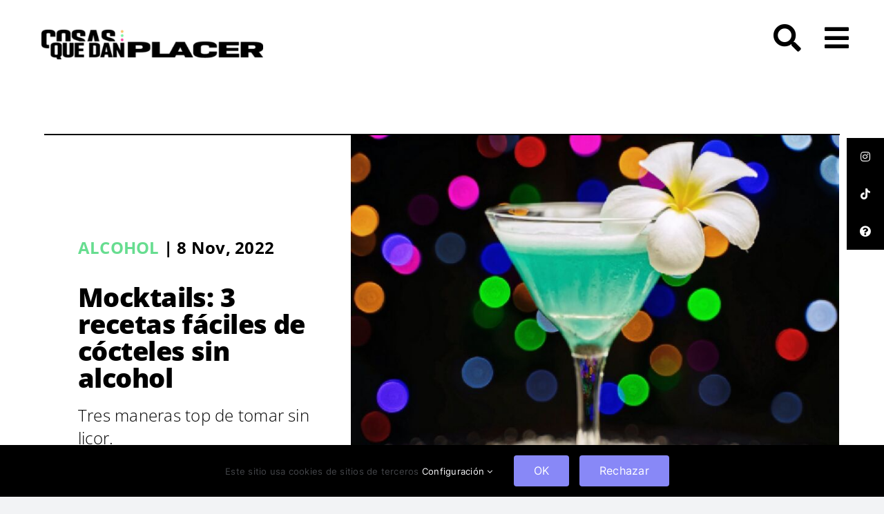

--- FILE ---
content_type: text/html; charset=UTF-8
request_url: https://cosasquedanplacer.com/alcohol/mocktails-3-recetas-faciles-de-cocteles-sin-alcohol/
body_size: 23474
content:
<!DOCTYPE html>
<html class="avada-html-layout-wide avada-html-header-position-top avada-is-100-percent-template" lang="es" prefix="og: http://ogp.me/ns# fb: http://ogp.me/ns/fb#">
<head>
	<meta http-equiv="X-UA-Compatible" content="IE=edge" />
	<meta http-equiv="Content-Type" content="text/html; charset=utf-8"/>
	<meta name="viewport" content="width=device-width, initial-scale=1" />
	<meta name='robots' content='index, follow, max-image-preview:large, max-snippet:-1, max-video-preview:-1' />

	<!-- This site is optimized with the Yoast SEO Premium plugin v20.11 (Yoast SEO v26.7) - https://yoast.com/wordpress/plugins/seo/ -->
	<title>Mocktails: 3 recetas fáciles de cócteles sin alcohol</title>
	<meta name="description" content="No consumir calorías, darte un break de tanto trago o simplemente probar algo distinto. Todas son razones válidas para tomar unos mocktails." />
	<link rel="canonical" href="https://cosasquedanplacer.com/alcohol/mocktails-3-recetas-faciles-de-cocteles-sin-alcohol/" />
	<meta property="og:locale" content="es_ES" />
	<meta property="og:type" content="article" />
	<meta property="og:title" content="Mocktails: 3 recetas fáciles de cócteles sin alcohol" />
	<meta property="og:description" content="No consumir calorías, darte un break de tanto trago o simplemente probar algo distinto. Todas son razones válidas para tomar unos mocktails." />
	<meta property="og:url" content="https://cosasquedanplacer.com/alcohol/mocktails-3-recetas-faciles-de-cocteles-sin-alcohol/" />
	<meta property="og:site_name" content="Cosas que dan placer" />
	<meta property="article:published_time" content="2022-11-09T00:00:00+00:00" />
	<meta property="article:modified_time" content="2023-04-14T21:35:29+00:00" />
	<meta property="og:image" content="https://cosasquedanplacer.com/wp-content/uploads/2022/11/mocktails-3-recetas-faciles-de-cocteles-sin-alcohol.jpg" />
	<meta property="og:image:width" content="865" />
	<meta property="og:image:height" content="735" />
	<meta property="og:image:type" content="image/jpeg" />
	<meta name="author" content="Daniela Piedra" />
	<meta name="twitter:card" content="summary_large_image" />
	<meta name="twitter:label1" content="Escrito por" />
	<meta name="twitter:data1" content="Daniela Piedra" />
	<meta name="twitter:label2" content="Tiempo de lectura" />
	<meta name="twitter:data2" content="3 minutos" />
	<script type="application/ld+json" class="yoast-schema-graph">{"@context":"https://schema.org","@graph":[{"@type":"Article","@id":"https://cosasquedanplacer.com/alcohol/mocktails-3-recetas-faciles-de-cocteles-sin-alcohol/#article","isPartOf":{"@id":"https://cosasquedanplacer.com/alcohol/mocktails-3-recetas-faciles-de-cocteles-sin-alcohol/"},"author":{"name":"Daniela Piedra","@id":"https://cosasquedanplacer.com/#/schema/person/e45d899ff425b897180d92e3dfb03ad3"},"headline":"Mocktails: 3 recetas fáciles de cócteles sin alcohol","datePublished":"2022-11-09T00:00:00+00:00","dateModified":"2023-04-14T21:35:29+00:00","mainEntityOfPage":{"@id":"https://cosasquedanplacer.com/alcohol/mocktails-3-recetas-faciles-de-cocteles-sin-alcohol/"},"wordCount":554,"publisher":{"@id":"https://cosasquedanplacer.com/#organization"},"image":{"@id":"https://cosasquedanplacer.com/alcohol/mocktails-3-recetas-faciles-de-cocteles-sin-alcohol/#primaryimage"},"thumbnailUrl":"https://cosasquedanplacer.com/wp-content/uploads/2022/11/mocktails-3-recetas-faciles-de-cocteles-sin-alcohol.jpg","keywords":["Cócteles"],"articleSection":["Alcohol"],"inLanguage":"es"},{"@type":"WebPage","@id":"https://cosasquedanplacer.com/alcohol/mocktails-3-recetas-faciles-de-cocteles-sin-alcohol/","url":"https://cosasquedanplacer.com/alcohol/mocktails-3-recetas-faciles-de-cocteles-sin-alcohol/","name":"Mocktails: 3 recetas fáciles de cócteles sin alcohol","isPartOf":{"@id":"https://cosasquedanplacer.com/#website"},"primaryImageOfPage":{"@id":"https://cosasquedanplacer.com/alcohol/mocktails-3-recetas-faciles-de-cocteles-sin-alcohol/#primaryimage"},"image":{"@id":"https://cosasquedanplacer.com/alcohol/mocktails-3-recetas-faciles-de-cocteles-sin-alcohol/#primaryimage"},"thumbnailUrl":"https://cosasquedanplacer.com/wp-content/uploads/2022/11/mocktails-3-recetas-faciles-de-cocteles-sin-alcohol.jpg","datePublished":"2022-11-09T00:00:00+00:00","dateModified":"2023-04-14T21:35:29+00:00","description":"No consumir calorías, darte un break de tanto trago o simplemente probar algo distinto. Todas son razones válidas para tomar unos mocktails.","breadcrumb":{"@id":"https://cosasquedanplacer.com/alcohol/mocktails-3-recetas-faciles-de-cocteles-sin-alcohol/#breadcrumb"},"inLanguage":"es","potentialAction":[{"@type":"ReadAction","target":["https://cosasquedanplacer.com/alcohol/mocktails-3-recetas-faciles-de-cocteles-sin-alcohol/"]}]},{"@type":"ImageObject","inLanguage":"es","@id":"https://cosasquedanplacer.com/alcohol/mocktails-3-recetas-faciles-de-cocteles-sin-alcohol/#primaryimage","url":"https://cosasquedanplacer.com/wp-content/uploads/2022/11/mocktails-3-recetas-faciles-de-cocteles-sin-alcohol.jpg","contentUrl":"https://cosasquedanplacer.com/wp-content/uploads/2022/11/mocktails-3-recetas-faciles-de-cocteles-sin-alcohol.jpg","width":865,"height":735,"caption":"Mocktails: 3 recetas fáciles de cócteles sin alcohol"},{"@type":"BreadcrumbList","@id":"https://cosasquedanplacer.com/alcohol/mocktails-3-recetas-faciles-de-cocteles-sin-alcohol/#breadcrumb","itemListElement":[{"@type":"ListItem","position":1,"name":"Portada","item":"https://cosasquedanplacer.com/"},{"@type":"ListItem","position":2,"name":"Mocktails: 3 recetas fáciles de cócteles sin alcohol"}]},{"@type":"WebSite","@id":"https://cosasquedanplacer.com/#website","url":"https://cosasquedanplacer.com/","name":"Cosas que dan placer","description":"Queremos hablar con mucha responsabilidad sobre temas que pueden parecer controversiales pero que son necesarios para este público: sexo, drogas, alcohol y salud mental.","publisher":{"@id":"https://cosasquedanplacer.com/#organization"},"potentialAction":[{"@type":"SearchAction","target":{"@type":"EntryPoint","urlTemplate":"https://cosasquedanplacer.com/?s={search_term_string}"},"query-input":{"@type":"PropertyValueSpecification","valueRequired":true,"valueName":"search_term_string"}}],"inLanguage":"es"},{"@type":"Organization","@id":"https://cosasquedanplacer.com/#organization","name":"Cosas que dan placer","url":"https://cosasquedanplacer.com/","logo":{"@type":"ImageObject","inLanguage":"es","@id":"https://cosasquedanplacer.com/#/schema/logo/image/","url":"https://cosasquedanplacer.com/wp-content/uploads/2022/07/LOGO-CQDP-1.png","contentUrl":"https://cosasquedanplacer.com/wp-content/uploads/2022/07/LOGO-CQDP-1.png","width":536,"height":73,"caption":"Cosas que dan placer"},"image":{"@id":"https://cosasquedanplacer.com/#/schema/logo/image/"}},{"@type":"Person","@id":"https://cosasquedanplacer.com/#/schema/person/e45d899ff425b897180d92e3dfb03ad3","name":"Daniela Piedra","image":{"@type":"ImageObject","inLanguage":"es","@id":"https://cosasquedanplacer.com/#/schema/person/image/","url":"https://secure.gravatar.com/avatar/6370c6197294354d6005f7c9ae0e6558f0315128206e97401336eccb240c04f7?s=96&d=mm&r=g","contentUrl":"https://secure.gravatar.com/avatar/6370c6197294354d6005f7c9ae0e6558f0315128206e97401336eccb240c04f7?s=96&d=mm&r=g","caption":"Daniela Piedra"},"description":"(1997) Productora audiovisual, creadora de contenido para Cosas Que Dan Placer.","url":"https://cosasquedanplacer.com/author/daniela-piedra/"}]}</script>
	<!-- / Yoast SEO Premium plugin. -->


<link rel='dns-prefetch' href='//www.googletagmanager.com' />
<link rel='dns-prefetch' href='//cdnjs.cloudflare.com' />
<link rel='dns-prefetch' href='//pagead2.googlesyndication.com' />
<link rel="alternate" type="application/rss+xml" title="Cosas que dan placer &raquo; Feed" href="https://cosasquedanplacer.com/feed/" />
<link rel="alternate" type="application/rss+xml" title="Cosas que dan placer &raquo; Feed de los comentarios" href="https://cosasquedanplacer.com/comments/feed/" />
					<link rel="shortcut icon" href="https://cosasquedanplacer.com/wp-content/uploads/2022/10/FAVICON-64X64.png" type="image/x-icon" />
		
					<!-- Apple Touch Icon -->
			<link rel="apple-touch-icon" sizes="180x180" href="https://cosasquedanplacer.com/wp-content/uploads/2022/10/FAVICON-180X180.png">
		
					<!-- Android Icon -->
			<link rel="icon" sizes="192x192" href="https://cosasquedanplacer.com/wp-content/uploads/2022/10/FAVICON-192X192.png">
		
					<!-- MS Edge Icon -->
			<meta name="msapplication-TileImage" content="https://cosasquedanplacer.com/wp-content/uploads/2022/10/FAVICON-270X270.png">
				<link rel="alternate" title="oEmbed (JSON)" type="application/json+oembed" href="https://cosasquedanplacer.com/wp-json/oembed/1.0/embed?url=https%3A%2F%2Fcosasquedanplacer.com%2Falcohol%2Fmocktails-3-recetas-faciles-de-cocteles-sin-alcohol%2F" />
<link rel="alternate" title="oEmbed (XML)" type="text/xml+oembed" href="https://cosasquedanplacer.com/wp-json/oembed/1.0/embed?url=https%3A%2F%2Fcosasquedanplacer.com%2Falcohol%2Fmocktails-3-recetas-faciles-de-cocteles-sin-alcohol%2F&#038;format=xml" />

		<meta property="og:title" content="Mocktails: 3 recetas fáciles de cócteles sin alcohol"/>
		<meta property="og:type" content="article"/>
		<meta property="og:url" content="https://cosasquedanplacer.com/alcohol/mocktails-3-recetas-faciles-de-cocteles-sin-alcohol/"/>
		<meta property="og:site_name" content="Cosas que dan placer"/>
		<meta property="og:description" content="Los mocktails o cocteles sin licor son tu opción número uno si estás tratando de dejar el alcohol o si quieres tomarte un descanso de este. 

La palabra mocktail viene de la combinación de las palabras mock (burla) y cocktail (cocktail), es decir un"/>

									<meta property="og:image" content="https://cosasquedanplacer.com/wp-content/uploads/2022/11/mocktails-3-recetas-faciles-de-cocteles-sin-alcohol.jpg"/>
							<style id='wp-img-auto-sizes-contain-inline-css' type='text/css'>
img:is([sizes=auto i],[sizes^="auto," i]){contain-intrinsic-size:3000px 1500px}
/*# sourceURL=wp-img-auto-sizes-contain-inline-css */
</style>
<style id='classic-theme-styles-inline-css' type='text/css'>
/*! This file is auto-generated */
.wp-block-button__link{color:#fff;background-color:#32373c;border-radius:9999px;box-shadow:none;text-decoration:none;padding:calc(.667em + 2px) calc(1.333em + 2px);font-size:1.125em}.wp-block-file__button{background:#32373c;color:#fff;text-decoration:none}
/*# sourceURL=/wp-includes/css/classic-themes.min.css */
</style>
<link rel='stylesheet' id='sticky-social-icons-css' href='https://cosasquedanplacer.com/wp-content/plugins/sticky-social-icons/public/assets/build/css/sticky-social-icons-public.css?ver=1769726579' type='text/css' media='all' />
<link rel='stylesheet' id='font-awesome-css' href='//cdnjs.cloudflare.com/ajax/libs/font-awesome/5.14.0/css/all.min.css?ver=6.9' type='text/css' media='all' />
<link rel='stylesheet' id='super-web-share-css' href='https://cosasquedanplacer.com/wp-content/plugins/super-web-share/public/css/super-web-share-public.min.css?ver=2.4' type='text/css' media='all' />
<link rel='stylesheet' id='swiftype-facets-css' href='https://cosasquedanplacer.com/wp-content/plugins/swiftype-search/Search/../assets/facets.css?ver=6.9' type='text/css' media='all' />
<link rel='stylesheet' id='child-style-css' href='https://cosasquedanplacer.com/wp-content/themes/cqdpGK-v1/style.css?ver=6.9' type='text/css' media='all' />
<link rel='stylesheet' id='fusion-dynamic-css-css' href='https://cosasquedanplacer.com/wp-content/uploads/fusion-styles/b03ee3faed80c536b3ebeb07236fff2a.min.css?ver=3.7.1' type='text/css' media='all' />

<!-- Fragmento de código de Google Analytics añadido por Site Kit -->
<script type="text/javascript" src="https://www.googletagmanager.com/gtag/js?id=UA-251684930-1" id="google_gtagjs-js" async></script>
<script type="text/javascript" id="google_gtagjs-js-after">
/* <![CDATA[ */
window.dataLayer = window.dataLayer || [];function gtag(){dataLayer.push(arguments);}
gtag('set', 'linker', {"domains":["cosasquedanplacer.com"]} );
gtag("js", new Date());
gtag("set", "developer_id.dZTNiMT", true);
gtag("config", "UA-251684930-1", {"anonymize_ip":true});
gtag("config", "GT-55BN9LV");
//# sourceURL=google_gtagjs-js-after
/* ]]> */
</script>

<!-- Final del fragmento de código de Google Analytics añadido por Site Kit -->
<link rel="https://api.w.org/" href="https://cosasquedanplacer.com/wp-json/" /><link rel="alternate" title="JSON" type="application/json" href="https://cosasquedanplacer.com/wp-json/wp/v2/posts/1048" /><link rel="EditURI" type="application/rsd+xml" title="RSD" href="https://cosasquedanplacer.com/xmlrpc.php?rsd" />
<meta name="generator" content="WordPress 6.9" />
<link rel='shortlink' href='https://cosasquedanplacer.com/?p=1048' />
<meta name="generator" content="Site Kit by Google 1.114.0" />
<script type="text/javascript">
    (function(c,l,a,r,i,t,y){
        c[a]=c[a]||function(){(c[a].q=c[a].q||[]).push(arguments)};
        t=l.createElement(r);t.async=1;t.src="https://www.clarity.ms/tag/"+i;
        y=l.getElementsByTagName(r)[0];y.parentNode.insertBefore(t,y);
    })(window, document, "clarity", "script", "lqi2i9wuqm");
</script><style id="sticky-social-icons-styles">#sticky-social-icons-container{top: 200px}#sticky-social-icons-container li a{font-size: 16px; width: 54px; height:54px; }#sticky-social-icons-container.with-animation li a:hover{width: 64px; }#sticky-social-icons-container li a.fab-fa-instagram{color: #fff; background: #000000; }#sticky-social-icons-container li a.fab-fa-instagram:hover{color: #000000; background: #ffffff; }#sticky-social-icons-container li a.fab-fa-tiktok{color: #ffffff; background: #000000; }#sticky-social-icons-container li a.fab-fa-tiktok:hover{color: #000000; background: #ffffff; }#sticky-social-icons-container li a.fas-fa-question-circle{color: #ffffff; background: #000000; }#sticky-social-icons-container li a.fas-fa-question-circle:hover{color: #000000; background: #ffffff; }@media( max-width: 415px ){#sticky-social-icons-container li a{font-size: 13.6px; width: 45.9px; height:45.9px; }}</style><link rel="preload" href="https://cosasquedanplacer.com/wp-content/uploads/fusion-gfonts/UcC73FwrK3iLTeHuS_fvQtMwCp50KnMa1ZL7.woff2" as="font" type="font/woff2" crossorigin><link rel="preload" href="https://cosasquedanplacer.com/wp-content/uploads/fusion-gfonts/memvYaGs126MiZpBA-UvWbX2vVnXBbObj2OVTS-muw.woff2" as="font" type="font/woff2" crossorigin><style type="text/css" id="css-fb-visibility">@media screen and (max-width: 640px){.fusion-no-small-visibility{display:none !important;}body:not(.fusion-builder-ui-wireframe) .sm-text-align-center{text-align:center !important;}body:not(.fusion-builder-ui-wireframe) .sm-text-align-left{text-align:left !important;}body:not(.fusion-builder-ui-wireframe) .sm-text-align-right{text-align:right !important;}body:not(.fusion-builder-ui-wireframe) .sm-flex-align-center{justify-content:center !important;}body:not(.fusion-builder-ui-wireframe) .sm-flex-align-flex-start{justify-content:flex-start !important;}body:not(.fusion-builder-ui-wireframe) .sm-flex-align-flex-end{justify-content:flex-end !important;}body:not(.fusion-builder-ui-wireframe) .sm-mx-auto{margin-left:auto !important;margin-right:auto !important;}body:not(.fusion-builder-ui-wireframe) .sm-ml-auto{margin-left:auto !important;}body:not(.fusion-builder-ui-wireframe) .sm-mr-auto{margin-right:auto !important;}body:not(.fusion-builder-ui-wireframe) .fusion-absolute-position-small{position:absolute;top:auto;width:100%;}}@media screen and (min-width: 641px) and (max-width: 1024px){.fusion-no-medium-visibility{display:none !important;}body:not(.fusion-builder-ui-wireframe) .md-text-align-center{text-align:center !important;}body:not(.fusion-builder-ui-wireframe) .md-text-align-left{text-align:left !important;}body:not(.fusion-builder-ui-wireframe) .md-text-align-right{text-align:right !important;}body:not(.fusion-builder-ui-wireframe) .md-flex-align-center{justify-content:center !important;}body:not(.fusion-builder-ui-wireframe) .md-flex-align-flex-start{justify-content:flex-start !important;}body:not(.fusion-builder-ui-wireframe) .md-flex-align-flex-end{justify-content:flex-end !important;}body:not(.fusion-builder-ui-wireframe) .md-mx-auto{margin-left:auto !important;margin-right:auto !important;}body:not(.fusion-builder-ui-wireframe) .md-ml-auto{margin-left:auto !important;}body:not(.fusion-builder-ui-wireframe) .md-mr-auto{margin-right:auto !important;}body:not(.fusion-builder-ui-wireframe) .fusion-absolute-position-medium{position:absolute;top:auto;width:100%;}}@media screen and (min-width: 1025px){.fusion-no-large-visibility{display:none !important;}body:not(.fusion-builder-ui-wireframe) .lg-text-align-center{text-align:center !important;}body:not(.fusion-builder-ui-wireframe) .lg-text-align-left{text-align:left !important;}body:not(.fusion-builder-ui-wireframe) .lg-text-align-right{text-align:right !important;}body:not(.fusion-builder-ui-wireframe) .lg-flex-align-center{justify-content:center !important;}body:not(.fusion-builder-ui-wireframe) .lg-flex-align-flex-start{justify-content:flex-start !important;}body:not(.fusion-builder-ui-wireframe) .lg-flex-align-flex-end{justify-content:flex-end !important;}body:not(.fusion-builder-ui-wireframe) .lg-mx-auto{margin-left:auto !important;margin-right:auto !important;}body:not(.fusion-builder-ui-wireframe) .lg-ml-auto{margin-left:auto !important;}body:not(.fusion-builder-ui-wireframe) .lg-mr-auto{margin-right:auto !important;}body:not(.fusion-builder-ui-wireframe) .fusion-absolute-position-large{position:absolute;top:auto;width:100%;}}</style>
<!-- Fragmento de código de Google Adsense añadido por Site Kit -->
<meta name="google-adsense-platform-account" content="ca-host-pub-2644536267352236">
<meta name="google-adsense-platform-domain" content="sitekit.withgoogle.com">
<!-- Final del fragmento de código de Google Adsense añadido por Site Kit -->
<script id='nitro-telemetry-meta' nitro-exclude>window.NPTelemetryMetadata={missReason: (!window.NITROPACK_STATE ? 'cache not found' : 'hit'),pageType: 'post',}</script><script id='nitro-telemetry'>(()=>{window.NitroPack=window.NitroPack||{coreVersion:"na",isCounted:!1};let e=document.createElement("script");if(e.src="https://nitroscripts.com/IPuCPlYlTaAsywiEPDLacTGysCgYBVYZ",e.async=!0,e.id="nitro-script",document.head.appendChild(e),!window.NitroPack.isCounted){window.NitroPack.isCounted=!0;let t=()=>{navigator.sendBeacon("https://to.getnitropack.com/p",JSON.stringify({siteId:"IPuCPlYlTaAsywiEPDLacTGysCgYBVYZ",url:window.location.href,isOptimized:!!window.IS_NITROPACK,coreVersion:"na",missReason:window.NPTelemetryMetadata?.missReason||"",pageType:window.NPTelemetryMetadata?.pageType||"",isEligibleForOptimization:!!window.NPTelemetryMetadata?.isEligibleForOptimization}))};(()=>{let e=()=>new Promise(e=>{"complete"===document.readyState?e():window.addEventListener("load",e)}),i=()=>new Promise(e=>{document.prerendering?document.addEventListener("prerenderingchange",e,{once:!0}):e()}),a=async()=>{await i(),await e(),t()};a()})(),window.addEventListener("pageshow",e=>{if(e.persisted){let i=document.prerendering||self.performance?.getEntriesByType?.("navigation")[0]?.activationStart>0;"visible"!==document.visibilityState||i||t()}})}})();</script>
<!-- Fragmento de código de Google Adsense añadido por Site Kit -->
<script type="text/javascript" async="async" src="https://pagead2.googlesyndication.com/pagead/js/adsbygoogle.js?client=ca-pub-7062567496362650&amp;host=ca-host-pub-2644536267352236" crossorigin="anonymous"></script>

<!-- Final del fragmento de código de Google Adsense añadido por Site Kit -->

<!-- Fragmento de código de Google Tag Manager añadido por Site Kit -->
<script type="text/javascript">
/* <![CDATA[ */

			( function( w, d, s, l, i ) {
				w[l] = w[l] || [];
				w[l].push( {'gtm.start': new Date().getTime(), event: 'gtm.js'} );
				var f = d.getElementsByTagName( s )[0],
					j = d.createElement( s ), dl = l != 'dataLayer' ? '&l=' + l : '';
				j.async = true;
				j.src = 'https://www.googletagmanager.com/gtm.js?id=' + i + dl;
				f.parentNode.insertBefore( j, f );
			} )( window, document, 'script', 'dataLayer', 'GTM-5FFW25W' );
			
/* ]]> */
</script>

<!-- Final del fragmento de código de Google Tag Manager añadido por Site Kit -->
<script type='text/javascript'>window.superWebShareFallback = {"superwebshare_fallback_enable":"enable","fallback_modal_background":"#8888f7","fallback_layout":"1","fallback_twitter_via":""} </script><link rel="icon" href="https://cosasquedanplacer.com/wp-content/uploads/2022/10/cropped-FAVICON-270X270-32x32.png" sizes="32x32" />
<link rel="icon" href="https://cosasquedanplacer.com/wp-content/uploads/2022/10/cropped-FAVICON-270X270-192x192.png" sizes="192x192" />
<link rel="apple-touch-icon" href="https://cosasquedanplacer.com/wp-content/uploads/2022/10/cropped-FAVICON-270X270-180x180.png" />
<meta name="msapplication-TileImage" content="https://cosasquedanplacer.com/wp-content/uploads/2022/10/cropped-FAVICON-270X270-270x270.png" />
		<script type="text/javascript">
			var doc = document.documentElement;
			doc.setAttribute( 'data-useragent', navigator.userAgent );
		</script>
		<!-- Google tag (gtag.js) -->
<noscript class="fusion-hidden" data-privacy-script="true" data-privacy-type="tracking" async data-privacy-src="https://www.googletagmanager.com/gtag/js?id=G-3WZ93RVRE3"></noscript>
<noscript class="fusion-hidden" data-privacy-script="true" data-privacy-type="tracking">
  window.dataLayer = window.dataLayer || [];
  function gtag(){dataLayer.push(arguments);}
  gtag('js', new Date());

  gtag('config', 'G-3WZ93RVRE3');
</noscript>
	<style id='global-styles-inline-css' type='text/css'>
:root{--wp--preset--aspect-ratio--square: 1;--wp--preset--aspect-ratio--4-3: 4/3;--wp--preset--aspect-ratio--3-4: 3/4;--wp--preset--aspect-ratio--3-2: 3/2;--wp--preset--aspect-ratio--2-3: 2/3;--wp--preset--aspect-ratio--16-9: 16/9;--wp--preset--aspect-ratio--9-16: 9/16;--wp--preset--color--black: #000000;--wp--preset--color--cyan-bluish-gray: #abb8c3;--wp--preset--color--white: #ffffff;--wp--preset--color--pale-pink: #f78da7;--wp--preset--color--vivid-red: #cf2e2e;--wp--preset--color--luminous-vivid-orange: #ff6900;--wp--preset--color--luminous-vivid-amber: #fcb900;--wp--preset--color--light-green-cyan: #7bdcb5;--wp--preset--color--vivid-green-cyan: #00d084;--wp--preset--color--pale-cyan-blue: #8ed1fc;--wp--preset--color--vivid-cyan-blue: #0693e3;--wp--preset--color--vivid-purple: #9b51e0;--wp--preset--gradient--vivid-cyan-blue-to-vivid-purple: linear-gradient(135deg,rgb(6,147,227) 0%,rgb(155,81,224) 100%);--wp--preset--gradient--light-green-cyan-to-vivid-green-cyan: linear-gradient(135deg,rgb(122,220,180) 0%,rgb(0,208,130) 100%);--wp--preset--gradient--luminous-vivid-amber-to-luminous-vivid-orange: linear-gradient(135deg,rgb(252,185,0) 0%,rgb(255,105,0) 100%);--wp--preset--gradient--luminous-vivid-orange-to-vivid-red: linear-gradient(135deg,rgb(255,105,0) 0%,rgb(207,46,46) 100%);--wp--preset--gradient--very-light-gray-to-cyan-bluish-gray: linear-gradient(135deg,rgb(238,238,238) 0%,rgb(169,184,195) 100%);--wp--preset--gradient--cool-to-warm-spectrum: linear-gradient(135deg,rgb(74,234,220) 0%,rgb(151,120,209) 20%,rgb(207,42,186) 40%,rgb(238,44,130) 60%,rgb(251,105,98) 80%,rgb(254,248,76) 100%);--wp--preset--gradient--blush-light-purple: linear-gradient(135deg,rgb(255,206,236) 0%,rgb(152,150,240) 100%);--wp--preset--gradient--blush-bordeaux: linear-gradient(135deg,rgb(254,205,165) 0%,rgb(254,45,45) 50%,rgb(107,0,62) 100%);--wp--preset--gradient--luminous-dusk: linear-gradient(135deg,rgb(255,203,112) 0%,rgb(199,81,192) 50%,rgb(65,88,208) 100%);--wp--preset--gradient--pale-ocean: linear-gradient(135deg,rgb(255,245,203) 0%,rgb(182,227,212) 50%,rgb(51,167,181) 100%);--wp--preset--gradient--electric-grass: linear-gradient(135deg,rgb(202,248,128) 0%,rgb(113,206,126) 100%);--wp--preset--gradient--midnight: linear-gradient(135deg,rgb(2,3,129) 0%,rgb(40,116,252) 100%);--wp--preset--font-size--small: 12px;--wp--preset--font-size--medium: 20px;--wp--preset--font-size--large: 24px;--wp--preset--font-size--x-large: 42px;--wp--preset--font-size--normal: 16px;--wp--preset--font-size--xlarge: 32px;--wp--preset--font-size--huge: 48px;--wp--preset--spacing--20: 0.44rem;--wp--preset--spacing--30: 0.67rem;--wp--preset--spacing--40: 1rem;--wp--preset--spacing--50: 1.5rem;--wp--preset--spacing--60: 2.25rem;--wp--preset--spacing--70: 3.38rem;--wp--preset--spacing--80: 5.06rem;--wp--preset--shadow--natural: 6px 6px 9px rgba(0, 0, 0, 0.2);--wp--preset--shadow--deep: 12px 12px 50px rgba(0, 0, 0, 0.4);--wp--preset--shadow--sharp: 6px 6px 0px rgba(0, 0, 0, 0.2);--wp--preset--shadow--outlined: 6px 6px 0px -3px rgb(255, 255, 255), 6px 6px rgb(0, 0, 0);--wp--preset--shadow--crisp: 6px 6px 0px rgb(0, 0, 0);}:where(.is-layout-flex){gap: 0.5em;}:where(.is-layout-grid){gap: 0.5em;}body .is-layout-flex{display: flex;}.is-layout-flex{flex-wrap: wrap;align-items: center;}.is-layout-flex > :is(*, div){margin: 0;}body .is-layout-grid{display: grid;}.is-layout-grid > :is(*, div){margin: 0;}:where(.wp-block-columns.is-layout-flex){gap: 2em;}:where(.wp-block-columns.is-layout-grid){gap: 2em;}:where(.wp-block-post-template.is-layout-flex){gap: 1.25em;}:where(.wp-block-post-template.is-layout-grid){gap: 1.25em;}.has-black-color{color: var(--wp--preset--color--black) !important;}.has-cyan-bluish-gray-color{color: var(--wp--preset--color--cyan-bluish-gray) !important;}.has-white-color{color: var(--wp--preset--color--white) !important;}.has-pale-pink-color{color: var(--wp--preset--color--pale-pink) !important;}.has-vivid-red-color{color: var(--wp--preset--color--vivid-red) !important;}.has-luminous-vivid-orange-color{color: var(--wp--preset--color--luminous-vivid-orange) !important;}.has-luminous-vivid-amber-color{color: var(--wp--preset--color--luminous-vivid-amber) !important;}.has-light-green-cyan-color{color: var(--wp--preset--color--light-green-cyan) !important;}.has-vivid-green-cyan-color{color: var(--wp--preset--color--vivid-green-cyan) !important;}.has-pale-cyan-blue-color{color: var(--wp--preset--color--pale-cyan-blue) !important;}.has-vivid-cyan-blue-color{color: var(--wp--preset--color--vivid-cyan-blue) !important;}.has-vivid-purple-color{color: var(--wp--preset--color--vivid-purple) !important;}.has-black-background-color{background-color: var(--wp--preset--color--black) !important;}.has-cyan-bluish-gray-background-color{background-color: var(--wp--preset--color--cyan-bluish-gray) !important;}.has-white-background-color{background-color: var(--wp--preset--color--white) !important;}.has-pale-pink-background-color{background-color: var(--wp--preset--color--pale-pink) !important;}.has-vivid-red-background-color{background-color: var(--wp--preset--color--vivid-red) !important;}.has-luminous-vivid-orange-background-color{background-color: var(--wp--preset--color--luminous-vivid-orange) !important;}.has-luminous-vivid-amber-background-color{background-color: var(--wp--preset--color--luminous-vivid-amber) !important;}.has-light-green-cyan-background-color{background-color: var(--wp--preset--color--light-green-cyan) !important;}.has-vivid-green-cyan-background-color{background-color: var(--wp--preset--color--vivid-green-cyan) !important;}.has-pale-cyan-blue-background-color{background-color: var(--wp--preset--color--pale-cyan-blue) !important;}.has-vivid-cyan-blue-background-color{background-color: var(--wp--preset--color--vivid-cyan-blue) !important;}.has-vivid-purple-background-color{background-color: var(--wp--preset--color--vivid-purple) !important;}.has-black-border-color{border-color: var(--wp--preset--color--black) !important;}.has-cyan-bluish-gray-border-color{border-color: var(--wp--preset--color--cyan-bluish-gray) !important;}.has-white-border-color{border-color: var(--wp--preset--color--white) !important;}.has-pale-pink-border-color{border-color: var(--wp--preset--color--pale-pink) !important;}.has-vivid-red-border-color{border-color: var(--wp--preset--color--vivid-red) !important;}.has-luminous-vivid-orange-border-color{border-color: var(--wp--preset--color--luminous-vivid-orange) !important;}.has-luminous-vivid-amber-border-color{border-color: var(--wp--preset--color--luminous-vivid-amber) !important;}.has-light-green-cyan-border-color{border-color: var(--wp--preset--color--light-green-cyan) !important;}.has-vivid-green-cyan-border-color{border-color: var(--wp--preset--color--vivid-green-cyan) !important;}.has-pale-cyan-blue-border-color{border-color: var(--wp--preset--color--pale-cyan-blue) !important;}.has-vivid-cyan-blue-border-color{border-color: var(--wp--preset--color--vivid-cyan-blue) !important;}.has-vivid-purple-border-color{border-color: var(--wp--preset--color--vivid-purple) !important;}.has-vivid-cyan-blue-to-vivid-purple-gradient-background{background: var(--wp--preset--gradient--vivid-cyan-blue-to-vivid-purple) !important;}.has-light-green-cyan-to-vivid-green-cyan-gradient-background{background: var(--wp--preset--gradient--light-green-cyan-to-vivid-green-cyan) !important;}.has-luminous-vivid-amber-to-luminous-vivid-orange-gradient-background{background: var(--wp--preset--gradient--luminous-vivid-amber-to-luminous-vivid-orange) !important;}.has-luminous-vivid-orange-to-vivid-red-gradient-background{background: var(--wp--preset--gradient--luminous-vivid-orange-to-vivid-red) !important;}.has-very-light-gray-to-cyan-bluish-gray-gradient-background{background: var(--wp--preset--gradient--very-light-gray-to-cyan-bluish-gray) !important;}.has-cool-to-warm-spectrum-gradient-background{background: var(--wp--preset--gradient--cool-to-warm-spectrum) !important;}.has-blush-light-purple-gradient-background{background: var(--wp--preset--gradient--blush-light-purple) !important;}.has-blush-bordeaux-gradient-background{background: var(--wp--preset--gradient--blush-bordeaux) !important;}.has-luminous-dusk-gradient-background{background: var(--wp--preset--gradient--luminous-dusk) !important;}.has-pale-ocean-gradient-background{background: var(--wp--preset--gradient--pale-ocean) !important;}.has-electric-grass-gradient-background{background: var(--wp--preset--gradient--electric-grass) !important;}.has-midnight-gradient-background{background: var(--wp--preset--gradient--midnight) !important;}.has-small-font-size{font-size: var(--wp--preset--font-size--small) !important;}.has-medium-font-size{font-size: var(--wp--preset--font-size--medium) !important;}.has-large-font-size{font-size: var(--wp--preset--font-size--large) !important;}.has-x-large-font-size{font-size: var(--wp--preset--font-size--x-large) !important;}
/*# sourceURL=global-styles-inline-css */
</style>
</head>

<body class="wp-singular post-template-default single single-post postid-1048 single-format-standard wp-theme-Avada wp-child-theme-cqdpGK-v1 fusion-image-hovers fusion-pagination-sizing fusion-button_type-flat fusion-button_span-no fusion-button_gradient-linear avada-image-rollover-circle-yes avada-image-rollover-yes avada-image-rollover-direction-left fusion-body ltr fusion-sticky-header no-tablet-sticky-header no-mobile-sticky-header no-mobile-slidingbar no-mobile-totop fusion-disable-outline fusion-sub-menu-fade mobile-logo-pos-left layout-wide-mode avada-has-boxed-modal-shadow- layout-scroll-offset-full avada-has-zero-margin-offset-top fusion-top-header menu-text-align-center mobile-menu-design-classic fusion-show-pagination-text fusion-header-layout-v3 avada-responsive avada-footer-fx-none avada-menu-highlight-style-bar fusion-search-form-clean fusion-main-menu-search-overlay fusion-avatar-circle avada-dropdown-styles avada-blog-layout-large avada-blog-archive-layout-large avada-header-shadow-no avada-menu-icon-position-left avada-has-megamenu-shadow avada-has-mobile-menu-search avada-has-main-nav-search-icon avada-has-breadcrumb-mobile-hidden avada-has-titlebar-hide avada-header-border-color-full-transparent avada-has-pagination-width_height avada-flyout-menu-direction-fade avada-ec-views-v1" >
			<!-- Fragmento de código de Google Tag Manager (noscript) añadido por Site Kit -->
		<noscript>
			<iframe src="https://www.googletagmanager.com/ns.html?id=GTM-5FFW25W" height="0" width="0" style="display:none;visibility:hidden"></iframe>
		</noscript>
		<!-- Final del fragmento de código de Google Tag Manager (noscript) añadido por Site Kit -->
			<a class="skip-link screen-reader-text" href="#content">Saltar al contenido</a>

	<div id="boxed-wrapper">
		<div class="fusion-sides-frame"></div>
		<div id="wrapper" class="fusion-wrapper">
			<div id="home" style="position:relative;top:-1px;"></div>
							<section class="fusion-tb-header"><div class="fusion-fullwidth fullwidth-box fusion-builder-row-1 fusion-flex-container hundred-percent-fullwidth non-hundred-percent-height-scrolling fusion-sticky-container" style="background-color: #ffffff;background-position: center center;background-repeat: no-repeat;border-width: 0px 0px 0px 0px;border-color:var(--awb-color3);border-style:solid;" data-transition-offset="0" data-scroll-offset="0" data-sticky-small-visibility="1" data-sticky-medium-visibility="1" data-sticky-large-visibility="1" ><div class="fusion-builder-row fusion-row fusion-flex-align-items-flex-start" style="width:104% !important;max-width:104% !important;margin-left: calc(-4% / 2 );margin-right: calc(-4% / 2 );"><div class="fusion-layout-column fusion_builder_column fusion-builder-column-0 fusion_builder_column_2_5 2_5 fusion-flex-column fusion-flex-align-self-center"><div class="fusion-column-wrapper fusion-flex-justify-content-center fusion-content-layout-column" style="background-position:left top;background-repeat:no-repeat;-webkit-background-size:cover;-moz-background-size:cover;-o-background-size:cover;background-size:cover;padding: 0px 0px 0px 0px;"><div ><style>.fusion-imageframe.imageframe-1{ margin-top : 5%;margin-bottom : 5%;margin-left : 30px;}@media only screen and (max-width:640px) {.fusion-imageframe.imageframe-1{ margin-left : 0%;}}</style><span class=" fusion-imageframe imageframe-none imageframe-1 hover-type-none" style="max-width:70%;"><a class="fusion-no-lightbox" href="/" target="_self" aria-label="LOGO-CQDP"><img decoding="async" width="536" height="73" alt="logo" src="https://cosasquedanplacer.com/wp-content/uploads/2022/07/LOGO-CQDP-1.png" data-orig-src="https://cosasquedanplacer.com/wp-content/uploads/2022/07/LOGO-CQDP-1.png" class="lazyload img-responsive wp-image-12" srcset="data:image/svg+xml,%3Csvg%20xmlns%3D%27http%3A%2F%2Fwww.w3.org%2F2000%2Fsvg%27%20width%3D%27536%27%20height%3D%2773%27%20viewBox%3D%270%200%20536%2073%27%3E%3Crect%20width%3D%27536%27%20height%3D%2773%27%20fill-opacity%3D%220%22%2F%3E%3C%2Fsvg%3E" data-srcset="https://cosasquedanplacer.com/wp-content/uploads/2022/07/LOGO-CQDP-1-200x27.png 200w, https://cosasquedanplacer.com/wp-content/uploads/2022/07/LOGO-CQDP-1-400x54.png 400w, https://cosasquedanplacer.com/wp-content/uploads/2022/07/LOGO-CQDP-1.png 536w" data-sizes="auto" data-orig-sizes="(max-width: 640px) 100vw, 536px" /></a></span></div></div><style type="text/css">.fusion-body .fusion-builder-column-0{width:40% !important;margin-top : 0px;margin-bottom : 0px;}.fusion-builder-column-0 > .fusion-column-wrapper {padding-top : 0px !important;padding-right : 0px !important;margin-right : 4.8%;padding-bottom : 0px !important;padding-left : 0px !important;margin-left : 4.8%;}@media only screen and (max-width:1024px) {.fusion-body .fusion-builder-column-0{width:66.666666666667% !important;order : 0;}.fusion-builder-column-0 > .fusion-column-wrapper {margin-right : 2.88%;margin-left : 2.88%;}}@media only screen and (max-width:640px) {.fusion-body .fusion-builder-column-0{width:75% !important;order : 0;}.fusion-builder-column-0 > .fusion-column-wrapper {margin-right : 2.56%;margin-left : 2.56%;}}</style></div><div class="fusion-layout-column fusion_builder_column fusion-builder-column-1 fusion_builder_column_1_3 1_3 fusion-flex-column fusion-flex-align-self-center fusion-no-small-visibility fusion-no-medium-visibility"><div class="fusion-column-wrapper fusion-flex-justify-content-flex-start fusion-content-layout-column" style="background-position:left top;background-repeat:no-repeat;-webkit-background-size:cover;-moz-background-size:cover;-o-background-size:cover;background-size:cover;padding: 0px 0px 0px 0px;"></div><style type="text/css">.fusion-body .fusion-builder-column-1{width:33.333333333333% !important;margin-top : 0px;margin-bottom : 0px;}.fusion-builder-column-1 > .fusion-column-wrapper {padding-top : 0px !important;padding-right : 0px !important;margin-right : 5.76%;padding-bottom : 0px !important;padding-left : 0px !important;margin-left : 5.76%;}@media only screen and (max-width:1024px) {.fusion-body .fusion-builder-column-1{width:33.333333333333% !important;order : 0;}.fusion-builder-column-1 > .fusion-column-wrapper {margin-right : 5.76%;margin-left : 5.76%;}}@media only screen and (max-width:640px) {.fusion-body .fusion-builder-column-1{width:100% !important;order : 0;}.fusion-builder-column-1 > .fusion-column-wrapper {margin-right : 1.92%;margin-left : 1.92%;}}</style></div><div class="fusion-layout-column fusion_builder_column fusion-builder-column-2 fusion_builder_column_1_4 1_4 fusion-flex-column fusion-flex-align-self-center fusion-no-small-visibility"><div class="fusion-column-wrapper fusion-flex-justify-content-flex-start fusion-content-layout-column" style="background-position:left top;background-repeat:no-repeat;-webkit-background-size:cover;-moz-background-size:cover;-o-background-size:cover;background-size:cover;padding: 0px 0px 0px 0px;"><div class="fusion-builder-row fusion-builder-row-inner fusion-row fusion-flex-align-items-flex-start" style="width:104% !important;max-width:104% !important;margin-left: calc(-4% / 2 );margin-right: calc(-4% / 2 );"><div class="fusion-layout-column fusion_builder_column_inner fusion-builder-nested-column-0 fusion_builder_column_inner_1_4 1_4 fusion-flex-column"><div class="fusion-column-wrapper fusion-flex-justify-content-flex-start fusion-content-layout-column" style="background-position:left top;background-repeat:no-repeat;-webkit-background-size:cover;-moz-background-size:cover;-o-background-size:cover;background-size:cover;padding: 0px 0px 0px 0px;"></div><style type="text/css">.fusion-body .fusion-builder-nested-column-0{width:25% !important;margin-top : 0px;margin-bottom : 20px;}.fusion-builder-nested-column-0 > .fusion-column-wrapper {padding-top : 0px !important;padding-right : 0px !important;margin-right : 7.68%;padding-bottom : 0px !important;padding-left : 0px !important;margin-left : 7.68%;}@media only screen and (max-width:1024px) {.fusion-body .fusion-builder-nested-column-0{width:25% !important;order : 0;}.fusion-builder-nested-column-0 > .fusion-column-wrapper {margin-right : 7.68%;margin-left : 7.68%;}}@media only screen and (max-width:640px) {.fusion-body .fusion-builder-nested-column-0{width:25% !important;order : 0;}.fusion-builder-nested-column-0 > .fusion-column-wrapper {margin-right : 7.68%;margin-left : 7.68%;}}</style></div><div class="fusion-layout-column fusion_builder_column_inner fusion-builder-nested-column-1 fusion_builder_column_inner_1_4 1_4 fusion-flex-column"><div class="fusion-column-wrapper fusion-flex-justify-content-flex-start fusion-content-layout-column" style="background-position:left top;background-repeat:no-repeat;-webkit-background-size:cover;-moz-background-size:cover;-o-background-size:cover;background-size:cover;padding: 0px 0px 0px 0px;"></div><style type="text/css">.fusion-body .fusion-builder-nested-column-1{width:25% !important;margin-top : 0px;margin-bottom : 20px;}.fusion-builder-nested-column-1 > .fusion-column-wrapper {padding-top : 0px !important;padding-right : 0px !important;margin-right : 7.68%;padding-bottom : 0px !important;padding-left : 0px !important;margin-left : 7.68%;}@media only screen and (max-width:1024px) {.fusion-body .fusion-builder-nested-column-1{width:25% !important;order : 0;}.fusion-builder-nested-column-1 > .fusion-column-wrapper {margin-right : 7.68%;margin-left : 7.68%;}}@media only screen and (max-width:640px) {.fusion-body .fusion-builder-nested-column-1{width:25% !important;order : 0;}.fusion-builder-nested-column-1 > .fusion-column-wrapper {margin-right : 7.68%;margin-left : 7.68%;}}</style></div><div class="fusion-layout-column fusion_builder_column_inner fusion-builder-nested-column-2 fusion_builder_column_inner_1_4 1_4 fusion-flex-column"><div class="fusion-column-wrapper fusion-flex-justify-content-flex-start fusion-content-layout-column" style="background-position:left top;background-repeat:no-repeat;-webkit-background-size:cover;-moz-background-size:cover;-o-background-size:cover;background-size:cover;padding: 0px 0px 0px 0px;"><a class="fb-icon-element-1 fb-icon-element fontawesome-icon fa-search fas circle-no fusion-link" style="font-size:40px;margin: 0px;margin-left:20px;" href="#awb-open-oc__272" aria-label="Link to #awb-open-oc__272" target="_self"></a><style>a.fb-icon-element.fontawesome-icon.fb-icon-element-1{ color: #000000;}a.fb-icon-element.fontawesome-icon.fb-icon-element-1:hover { color: #000000;}a.fb-icon-element.fontawesome-icon.fb-icon-element-1{ align-self:flex-end;}</style></div><style type="text/css">.fusion-body .fusion-builder-nested-column-2{width:25% !important;margin-top : 0px;margin-bottom : 20px;}.fusion-builder-nested-column-2 > .fusion-column-wrapper {padding-top : 0px !important;padding-right : 0px !important;margin-right : 7.68%;padding-bottom : 0px !important;padding-left : 0px !important;margin-left : 7.68%;}@media only screen and (max-width:1024px) {.fusion-body .fusion-builder-nested-column-2{width:25% !important;order : 0;}.fusion-builder-nested-column-2 > .fusion-column-wrapper {margin-right : 7.68%;margin-left : 7.68%;}}@media only screen and (max-width:640px) {.fusion-body .fusion-builder-nested-column-2{width:25% !important;order : 0;}.fusion-builder-nested-column-2 > .fusion-column-wrapper {margin-right : 7.68%;margin-left : 7.68%;}}</style></div><div class="fusion-layout-column fusion_builder_column_inner fusion-builder-nested-column-3 fusion_builder_column_inner_1_4 1_4 fusion-flex-column"><div class="fusion-column-wrapper fusion-flex-justify-content-flex-start fusion-content-layout-column" style="background-position:left top;background-repeat:no-repeat;-webkit-background-size:cover;-moz-background-size:cover;-o-background-size:cover;background-size:cover;padding: 0px 0px 0px 0px;"><a class="fb-icon-element-2 fb-icon-element fontawesome-icon fa-bars fas circle-no fusion-link" style="font-size:40px;margin: 0px;margin-left:20px;" href="#awb-open-oc__26" aria-label="Link to #awb-open-oc__26" target="_self"></a><style>a.fb-icon-element.fontawesome-icon.fb-icon-element-2{ color: #000000;}a.fb-icon-element.fontawesome-icon.fb-icon-element-2:hover { color: #000000;}a.fb-icon-element.fontawesome-icon.fb-icon-element-2{ align-self:flex-end;}</style></div><style type="text/css">.fusion-body .fusion-builder-nested-column-3{width:25% !important;margin-top : 0px;margin-bottom : 20px;}.fusion-builder-nested-column-3 > .fusion-column-wrapper {padding-top : 0px !important;padding-right : 0px !important;margin-right : 7.68%;padding-bottom : 0px !important;padding-left : 0px !important;margin-left : 7.68%;}@media only screen and (max-width:1024px) {.fusion-body .fusion-builder-nested-column-3{width:25% !important;order : 0;}.fusion-builder-nested-column-3 > .fusion-column-wrapper {margin-right : 7.68%;margin-left : 7.68%;}}@media only screen and (max-width:640px) {.fusion-body .fusion-builder-nested-column-3{width:25% !important;order : 0;}.fusion-builder-nested-column-3 > .fusion-column-wrapper {margin-right : 7.68%;margin-left : 7.68%;}}</style></div></div></div><style type="text/css">.fusion-body .fusion-builder-column-2{width:25% !important;margin-top : 0px;margin-bottom : 0px;}.fusion-builder-column-2 > .fusion-column-wrapper {padding-top : 0px !important;padding-right : 0px !important;margin-right : 7.68%;padding-bottom : 0px !important;padding-left : 0px !important;margin-left : 7.68%;}@media only screen and (max-width:1024px) {.fusion-body .fusion-builder-column-2{width:25% !important;order : 0;}.fusion-builder-column-2 > .fusion-column-wrapper {margin-right : 7.68%;margin-left : 7.68%;}}@media only screen and (max-width:640px) {.fusion-body .fusion-builder-column-2{width:25% !important;order : 0;}.fusion-builder-column-2 > .fusion-column-wrapper {margin-right : 7.68%;margin-left : 7.68%;}}</style></div><div class="fusion-layout-column fusion_builder_column fusion-builder-column-3 fusion_builder_column_1_4 1_4 fusion-flex-column fusion-flex-align-self-center fusion-no-medium-visibility fusion-no-large-visibility"><div class="fusion-column-wrapper fusion-flex-justify-content-center fusion-content-layout-column" style="background-position:left top;background-repeat:no-repeat;-webkit-background-size:cover;-moz-background-size:cover;-o-background-size:cover;background-size:cover;padding: 0px 0px 0px 0px;"><div class="fusion-builder-row fusion-builder-row-inner fusion-row fusion-flex-align-items-flex-start" style="width:104% !important;max-width:104% !important;margin-left: calc(-4% / 2 );margin-right: calc(-4% / 2 );"><div class="fusion-layout-column fusion_builder_column_inner fusion-builder-nested-column-4 fusion_builder_column_inner_1_4 1_4 fusion-flex-column fusion-flex-align-self-center"><div class="fusion-column-wrapper fusion-flex-justify-content-center fusion-content-layout-column" style="background-position:left top;background-repeat:no-repeat;-webkit-background-size:cover;-moz-background-size:cover;-o-background-size:cover;background-size:cover;padding: 0px 0px 0px 0px;"><a class="fb-icon-element-3 fb-icon-element fontawesome-icon fa-search fas circle-no fusion-link" style="font-size:30px;margin: 0px;margin-left:15px;" href="#awb-open-oc__272" aria-label="Link to #awb-open-oc__272" target="_self"></a><style>a.fb-icon-element.fontawesome-icon.fb-icon-element-3{ color: #000000;}a.fb-icon-element.fontawesome-icon.fb-icon-element-3:hover { color: #000000;}a.fb-icon-element.fontawesome-icon.fb-icon-element-3{ align-self:flex-end;}</style></div><style type="text/css">.fusion-body .fusion-builder-nested-column-4{width:25% !important;margin-top : 0px;margin-bottom : 20px;}.fusion-builder-nested-column-4 > .fusion-column-wrapper {padding-top : 0px !important;padding-right : 0px !important;margin-right : 7.68%;padding-bottom : 0px !important;padding-left : 0px !important;margin-left : 7.68%;}@media only screen and (max-width:1024px) {.fusion-body .fusion-builder-nested-column-4{width:25% !important;order : 0;}.fusion-builder-nested-column-4 > .fusion-column-wrapper {margin-right : 7.68%;margin-left : 7.68%;}}@media only screen and (max-width:640px) {.fusion-body .fusion-builder-nested-column-4{width:25% !important;order : 0;}.fusion-builder-nested-column-4 > .fusion-column-wrapper {margin-right : 7.68%;margin-left : 7.68%;}}</style></div><div class="fusion-layout-column fusion_builder_column_inner fusion-builder-nested-column-5 fusion_builder_column_inner_1_4 1_4 fusion-flex-column fusion-flex-align-self-center"><div class="fusion-column-wrapper fusion-flex-justify-content-center fusion-content-layout-column" style="background-position:left top;background-repeat:no-repeat;-webkit-background-size:cover;-moz-background-size:cover;-o-background-size:cover;background-size:cover;padding: 0px 0px 0px 0px;"></div><style type="text/css">.fusion-body .fusion-builder-nested-column-5{width:25% !important;margin-top : 0px;margin-bottom : 20px;}.fusion-builder-nested-column-5 > .fusion-column-wrapper {padding-top : 0px !important;padding-right : 0px !important;margin-right : 7.68%;padding-bottom : 0px !important;padding-left : 0px !important;margin-left : 7.68%;}@media only screen and (max-width:1024px) {.fusion-body .fusion-builder-nested-column-5{width:25% !important;order : 0;}.fusion-builder-nested-column-5 > .fusion-column-wrapper {margin-right : 7.68%;margin-left : 7.68%;}}@media only screen and (max-width:640px) {.fusion-body .fusion-builder-nested-column-5{width:50% !important;order : 0;}.fusion-builder-nested-column-5 > .fusion-column-wrapper {margin-right : 3.84%;margin-left : 3.84%;}}</style></div><div class="fusion-layout-column fusion_builder_column_inner fusion-builder-nested-column-6 fusion_builder_column_inner_1_4 1_4 fusion-flex-column fusion-flex-align-self-center"><div class="fusion-column-wrapper fusion-flex-justify-content-center fusion-content-layout-column" style="background-position:left top;background-repeat:no-repeat;-webkit-background-size:cover;-moz-background-size:cover;-o-background-size:cover;background-size:cover;padding: 0px 0px 0px 0px;"><a class="fb-icon-element-4 fb-icon-element fontawesome-icon fa-bars fas circle-no fusion-link" style="font-size:30px;margin: 0px;margin-left:15px;" href="#awb-open-oc__26" aria-label="Link to #awb-open-oc__26" target="_self"></a><style>a.fb-icon-element.fontawesome-icon.fb-icon-element-4{ color: #000000;}a.fb-icon-element.fontawesome-icon.fb-icon-element-4:hover { color: #000000;}a.fb-icon-element.fontawesome-icon.fb-icon-element-4{ align-self:flex-end;}</style></div><style type="text/css">.fusion-body .fusion-builder-nested-column-6{width:25% !important;margin-top : 0px;margin-bottom : 20px;}.fusion-builder-nested-column-6 > .fusion-column-wrapper {padding-top : 0px !important;padding-right : 0px !important;margin-right : 7.68%;padding-bottom : 0px !important;padding-left : 0px !important;margin-left : 7.68%;}@media only screen and (max-width:1024px) {.fusion-body .fusion-builder-nested-column-6{width:25% !important;order : 0;}.fusion-builder-nested-column-6 > .fusion-column-wrapper {margin-right : 7.68%;margin-left : 7.68%;}}@media only screen and (max-width:640px) {.fusion-body .fusion-builder-nested-column-6{width:25% !important;order : 0;}.fusion-builder-nested-column-6 > .fusion-column-wrapper {margin-right : 7.68%;margin-left : 7.68%;}}</style></div></div></div><style type="text/css">.fusion-body .fusion-builder-column-3{width:25% !important;margin-top : 0px;margin-bottom : 0px;}.fusion-builder-column-3 > .fusion-column-wrapper {padding-top : 0px !important;padding-right : 0px !important;margin-right : 7.68%;padding-bottom : 0px !important;padding-left : 0px !important;margin-left : 7.68%;}@media only screen and (max-width:1024px) {.fusion-body .fusion-builder-column-3{width:25% !important;order : 0;}.fusion-builder-column-3 > .fusion-column-wrapper {margin-right : 7.68%;margin-left : 7.68%;}}@media only screen and (max-width:640px) {.fusion-body .fusion-builder-column-3{width:25% !important;order : 0;margin-bottom : 0px;}.fusion-builder-column-3 > .fusion-column-wrapper {margin-right : 0%;margin-left : 0%;}}</style></div></div><style type="text/css">.fusion-body .fusion-flex-container.fusion-builder-row-1{ padding-top : 20px;margin-top : 0px;padding-right : 30px;padding-bottom : 20px;margin-bottom : 0px;padding-left : 30px;}</style></div>
</section>		<div id="sliders-container" class="fusion-slider-visibility">
					</div>
							
			<section class="fusion-page-title-bar fusion-tb-page-title-bar"><div class="fusion-fullwidth fullwidth-box fusion-builder-row-2 fusion-flex-container nonhundred-percent-fullwidth non-hundred-percent-height-scrolling fusion-no-small-visibility" style="background-color: rgba(255,255,255,0);background-position: center center;background-repeat: no-repeat;border-width: 2 0px 2 0px;border-color:#000000;border-style:solid;" id="first-container" ><div class="fusion-builder-row fusion-row fusion-flex-align-items-flex-start fusion-flex-justify-content-center" style="max-width:1248px;margin-left: calc(-4% / 2 );margin-right: calc(-4% / 2 );"><div class="fusion-layout-column fusion_builder_column fusion-builder-column-4 fusion_builder_column_1_3 1_3 fusion-flex-column fusion-flex-align-self-flex-end"><div class="fusion-column-wrapper fusion-flex-justify-content-flex-end fusion-content-layout-column" style="background-position:left top;background-repeat:no-repeat;-webkit-background-size:cover;-moz-background-size:cover;-o-background-size:cover;background-size:cover;background-color:#ffffff;padding: 5% 0px 0px 5%;"><span style="font-family: 'Open Sans';font-style: normal;font-weight: 600;font-size: 24px;line-height: 33px;">
	<a class="category" id="Alcohol" href="https://cosasquedanplacer.com/category/alcohol/">Alcohol</a> | 8 Nov, 2022
</span><style type="text/css">@media only screen and (max-width:1024px) {.fusion-title.fusion-title-1{margin-top:10%!important; margin-right:0px!important;margin-bottom:0px!important;margin-left:0px!important;}}@media only screen and (max-width:640px) {.fusion-title.fusion-title-1{margin-top:10px!important; margin-right:0px!important;margin-bottom:10px!important; margin-left:0px!important;}}</style><div class="fusion-title title fusion-title-1 fusion-sep-none fusion-title-text fusion-title-size-one" style="font-size:38px;margin-top:10%;margin-right:0px;margin-bottom:0px;margin-left:0px;"><h1 class="title-heading-left" style="font-family:&quot;Open Sans&quot;;font-weight:800;margin:0;font-size:1em;line-height:40px;">Mocktails: 3 recetas fáciles de cócteles sin alcohol</h1></div><div class="fusion-text fusion-text-1 fusion-text-no-margin" style="text-align:left;font-size:24px;line-height:33px;font-family:&quot;Open Sans&quot;;font-weight:300;margin-top:5%;" id="excerpt"><p>Tres maneras top de tomar sin licor.</p>
</div><div class="fusion-builder-row fusion-builder-row-inner fusion-row fusion-flex-align-items-flex-start fusion-flex-justify-content-center" style="width:104% !important;max-width:104% !important;margin-left: calc(-4% / 2 );margin-right: calc(-4% / 2 );"><div class="fusion-layout-column fusion_builder_column_inner fusion-builder-nested-column-7 fusion_builder_column_inner_1_1 1_1 fusion-flex-column" id="nested-column"><div class="fusion-column-wrapper fusion-flex-justify-content-flex-start fusion-content-layout-column" style="background-position:left top;background-repeat:no-repeat;-webkit-background-size:cover;-moz-background-size:cover;-o-background-size:cover;background-size:cover;padding: 0px 0px 1% 0px;"><div class="fusion-text fusion-text-2 fusion-text-no-margin" style="text-align:center;font-size:15px;line-height:20px;font-family:&quot;Open Sans&quot;;font-weight:300;margin-top:15%;margin-bottom:0%;" id="subtitulo-head"><p>Foto por Denys Gromov/Pexels</p>
</div></div><style type="text/css">.fusion-body .fusion-builder-nested-column-7{width:100% !important;margin-top : 0px;margin-bottom : 0px;}.fusion-builder-nested-column-7 > .fusion-column-wrapper {padding-top : 0px !important;padding-right : 0px !important;margin-right : 1.92%;padding-bottom : 1% !important;padding-left : 0px !important;margin-left : 1.92%;}@media only screen and (max-width:1024px) {.fusion-body .fusion-builder-nested-column-7{width:100% !important;order : 0;}.fusion-builder-nested-column-7 > .fusion-column-wrapper {margin-right : 1.92%;margin-left : 1.92%;}}@media only screen and (max-width:640px) {.fusion-body .fusion-builder-nested-column-7{width:100% !important;order : 0;}.fusion-builder-nested-column-7 > .fusion-column-wrapper {margin-right : 1.92%;margin-left : 1.92%;}}</style></div></div></div><style type="text/css">.fusion-body .fusion-builder-column-4{width:33.333333333333% !important;margin-top : 0px;margin-bottom : 0px;}.fusion-builder-column-4 > .fusion-column-wrapper {padding-top : 5% !important;padding-right : 0px !important;margin-right : 8.064%;padding-bottom : 0px !important;padding-left : 5% !important;margin-left : 5.76%;}@media only screen and (max-width:1024px) {.fusion-body .fusion-builder-column-4{width:33.333333333333% !important;order : 0;}.fusion-builder-column-4 > .fusion-column-wrapper {margin-right : 8.064%;margin-left : 5.76%;}}@media only screen and (max-width:640px) {.fusion-body .fusion-builder-column-4{width:100% !important;order : 0;}.fusion-builder-column-4 > .fusion-column-wrapper {margin-right : 1.92%;margin-left : 1.92%;}}</style></div><div class="fusion-layout-column fusion_builder_column fusion-builder-column-5 fusion_builder_column_2_3 2_3 fusion-flex-column fusion-flex-align-self-stretch" id="img-destacada"><div class="fusion-column-wrapper fusion-flex-justify-content-center fusion-content-layout-column" style="background-position:left top;background-repeat:no-repeat;-webkit-background-size:cover;-moz-background-size:cover;-o-background-size:cover;background-size:cover;padding: 0px 0px 0px 0px;"><div style="text-align:right;"><span class=" fusion-imageframe imageframe-none imageframe-2 hover-type-none" id="img-destacada"><img fetchpriority="high" decoding="async" width="865" height="735" alt="imagen-destacada" title="mocktails-3-recetas-faciles-de-cocteles-sin-alcohol" src="https://cosasquedanplacer.com/wp-content/uploads/2022/11/mocktails-3-recetas-faciles-de-cocteles-sin-alcohol.jpg" data-orig-src="https://cosasquedanplacer.com/wp-content/uploads/2022/11/mocktails-3-recetas-faciles-de-cocteles-sin-alcohol.jpg" class="lazyload img-responsive wp-image-1052" srcset="data:image/svg+xml,%3Csvg%20xmlns%3D%27http%3A%2F%2Fwww.w3.org%2F2000%2Fsvg%27%20width%3D%27865%27%20height%3D%27735%27%20viewBox%3D%270%200%20865%20735%27%3E%3Crect%20width%3D%27865%27%20height%3D%27735%27%20fill-opacity%3D%220%22%2F%3E%3C%2Fsvg%3E" data-srcset="https://cosasquedanplacer.com/wp-content/uploads/2022/11/mocktails-3-recetas-faciles-de-cocteles-sin-alcohol-200x170.jpg 200w, https://cosasquedanplacer.com/wp-content/uploads/2022/11/mocktails-3-recetas-faciles-de-cocteles-sin-alcohol-400x340.jpg 400w, https://cosasquedanplacer.com/wp-content/uploads/2022/11/mocktails-3-recetas-faciles-de-cocteles-sin-alcohol-600x510.jpg 600w, https://cosasquedanplacer.com/wp-content/uploads/2022/11/mocktails-3-recetas-faciles-de-cocteles-sin-alcohol-800x680.jpg 800w, https://cosasquedanplacer.com/wp-content/uploads/2022/11/mocktails-3-recetas-faciles-de-cocteles-sin-alcohol.jpg 865w" data-sizes="auto" data-orig-sizes="(max-width: 640px) 100vw, 800px" /></span></div></div><style type="text/css">.fusion-body .fusion-builder-column-5{width:66.666666666667% !important;margin-top : 0%;margin-bottom : 0%;}.fusion-builder-column-5 > .fusion-column-wrapper {padding-top : 0px !important;padding-right : 0px !important;margin-right : 0%;padding-bottom : 0px !important;padding-left : 0px !important;margin-left : 7.2%;}@media only screen and (max-width:1024px) {.fusion-body .fusion-builder-column-5{width:66.666666666667% !important;order : 0;}.fusion-builder-column-5 > .fusion-column-wrapper {margin-right : 0%;margin-left : 7.2%;}}@media only screen and (max-width:640px) {.fusion-body .fusion-builder-column-5{width:100% !important;order : 0;}.fusion-builder-column-5 > .fusion-column-wrapper {margin-right : 1.92%;margin-left : 1.92%;}}</style></div></div><style type="text/css">.fusion-body .fusion-flex-container.fusion-builder-row-2{ padding-top : 0px;margin-top : 0px;padding-right : 23px;padding-bottom : 0px;margin-bottom : 0px;padding-left : 30px;}</style></div><div class="fusion-fullwidth fullwidth-box fusion-builder-row-3 fusion-flex-container nonhundred-percent-fullwidth non-hundred-percent-height-scrolling fusion-no-medium-visibility fusion-no-large-visibility" style="background-color: rgba(255,255,255,0);background-position: center center;background-repeat: no-repeat;border-width: 2 0px 2 0px;border-color:#000000;border-style:solid;" id="first-container" ><div class="fusion-builder-row fusion-row fusion-flex-align-items-flex-start fusion-flex-justify-content-center" style="max-width:1248px;margin-left: calc(-4% / 2 );margin-right: calc(-4% / 2 );"><div class="fusion-layout-column fusion_builder_column fusion-builder-column-6 fusion_builder_column_1_3 1_3 fusion-flex-column fusion-flex-align-self-center"><div class="fusion-column-wrapper fusion-flex-justify-content-flex-start fusion-content-layout-column" style="background-position:left top;background-repeat:no-repeat;-webkit-background-size:cover;-moz-background-size:cover;-o-background-size:cover;background-size:cover;background-color:#ffffff;padding: 5% 0px 0px 5%;"><span style="font-family: 'Open Sans';font-style: normal;font-weight: 300;font-size: 18px;line-height: 33px;">
	<a class="category" id="Alcohol" href="https://cosasquedanplacer.com/category/alcohol/">Alcohol</a> | 8 Nov, 2022
</span><style type="text/css">@media only screen and (max-width:1024px) {.fusion-title.fusion-title-2{margin-top:0px!important; margin-right:0px!important;margin-bottom:0px!important;margin-left:0px!important;}}@media only screen and (max-width:640px) {.fusion-title.fusion-title-2{margin-top:5%!important; margin-right:0px!important;margin-bottom:10px!important; margin-left:0px!important;}}</style><div class="fusion-title title fusion-title-2 fusion-sep-none fusion-title-text fusion-title-size-div" style="font-size:28px;margin-top:0px;margin-right:0px;margin-bottom:0px;margin-left:0px;"><div class="title-heading-left title-heading-tag" style="font-family:&quot;Open Sans&quot;;font-weight:800;margin:0;font-size:1em;line-height:30px;">Mocktails: 3 recetas fáciles de cócteles sin alcohol</div></div><div class="fusion-text fusion-text-3 fusion-text-no-margin" style="text-align:left;font-size:16px;line-height:25px;font-family:&quot;Open Sans&quot;;font-weight:300;margin-top:2%;margin-bottom:2%;" id="excerpt"><p>Tres maneras top de tomar sin licor.</p>
</div></div><style type="text/css">.fusion-body .fusion-builder-column-6{width:33.333333333333% !important;margin-top : 0px;margin-bottom : 0px;}.fusion-builder-column-6 > .fusion-column-wrapper {padding-top : 5% !important;padding-right : 0px !important;margin-right : 8.064%;padding-bottom : 0px !important;padding-left : 5% !important;margin-left : 5.76%;}@media only screen and (max-width:1024px) {.fusion-body .fusion-builder-column-6{width:33.333333333333% !important;order : 0;}.fusion-builder-column-6 > .fusion-column-wrapper {margin-right : 8.064%;margin-left : 5.76%;}}@media only screen and (max-width:640px) {.fusion-body .fusion-builder-column-6{width:100% !important;order : 0;}.fusion-builder-column-6 > .fusion-column-wrapper {padding-top : 0px !important;margin-right : 1.92%;padding-left : 0px !important;margin-left : 1.92%;}}</style></div><div class="fusion-layout-column fusion_builder_column fusion-builder-column-7 fusion_builder_column_2_3 2_3 fusion-flex-column fusion-flex-align-self-stretch"><div class="fusion-column-wrapper fusion-flex-justify-content-center fusion-content-layout-column" style="background-position:left top;background-repeat:no-repeat;-webkit-background-size:cover;-moz-background-size:cover;-o-background-size:cover;background-size:cover;padding: 0px 0px 0px 0px;"><div style="text-align:right;"><span class=" fusion-imageframe imageframe-none imageframe-3 hover-type-none"><img decoding="async" width="865" height="735" alt="imagen-destacada" title="mocktails-3-recetas-faciles-de-cocteles-sin-alcohol" src="https://cosasquedanplacer.com/wp-content/uploads/2022/11/mocktails-3-recetas-faciles-de-cocteles-sin-alcohol.jpg" data-orig-src="https://cosasquedanplacer.com/wp-content/uploads/2022/11/mocktails-3-recetas-faciles-de-cocteles-sin-alcohol.jpg" class="lazyload img-responsive wp-image-1052" srcset="data:image/svg+xml,%3Csvg%20xmlns%3D%27http%3A%2F%2Fwww.w3.org%2F2000%2Fsvg%27%20width%3D%27865%27%20height%3D%27735%27%20viewBox%3D%270%200%20865%20735%27%3E%3Crect%20width%3D%27865%27%20height%3D%27735%27%20fill-opacity%3D%220%22%2F%3E%3C%2Fsvg%3E" data-srcset="https://cosasquedanplacer.com/wp-content/uploads/2022/11/mocktails-3-recetas-faciles-de-cocteles-sin-alcohol-200x170.jpg 200w, https://cosasquedanplacer.com/wp-content/uploads/2022/11/mocktails-3-recetas-faciles-de-cocteles-sin-alcohol-400x340.jpg 400w, https://cosasquedanplacer.com/wp-content/uploads/2022/11/mocktails-3-recetas-faciles-de-cocteles-sin-alcohol-600x510.jpg 600w, https://cosasquedanplacer.com/wp-content/uploads/2022/11/mocktails-3-recetas-faciles-de-cocteles-sin-alcohol-800x680.jpg 800w, https://cosasquedanplacer.com/wp-content/uploads/2022/11/mocktails-3-recetas-faciles-de-cocteles-sin-alcohol.jpg 865w" data-sizes="auto" data-orig-sizes="(max-width: 640px) 100vw, 800px" /></span></div><div class="fusion-builder-row fusion-builder-row-inner fusion-row fusion-flex-align-items-flex-start fusion-flex-justify-content-center" style="width:104% !important;max-width:104% !important;margin-left: calc(-4% / 2 );margin-right: calc(-4% / 2 );"><div class="fusion-layout-column fusion_builder_column_inner fusion-builder-nested-column-8 fusion_builder_column_inner_1_1 1_1 fusion-flex-column"><div class="fusion-column-wrapper fusion-flex-justify-content-flex-start fusion-content-layout-column" style="background-position:left top;background-repeat:no-repeat;-webkit-background-size:cover;-moz-background-size:cover;-o-background-size:cover;background-size:cover;border-width: 1px 1px 1px 1px;border-color:#000000;border-style:solid;padding: 0px 0px 0px 0px;"><div class="fusion-text fusion-text-4" style="text-align:center;font-size:18px;line-height:20px;font-family:&quot;Open Sans&quot;;font-weight:300;"><p>Foto por Denys Gromov/Pexels</p>
</div></div><style type="text/css">.fusion-body .fusion-builder-nested-column-8{width:100% !important;margin-top : 0px;margin-bottom : 0px;}.fusion-builder-nested-column-8 > .fusion-column-wrapper {padding-top : 0px !important;padding-right : 0px !important;margin-right : 1.92%;padding-bottom : 0px !important;padding-left : 0px !important;margin-left : 1.92%;}@media only screen and (max-width:1024px) {.fusion-body .fusion-builder-nested-column-8{width:100% !important;order : 0;}.fusion-builder-nested-column-8 > .fusion-column-wrapper {margin-right : 1.92%;margin-left : 1.92%;}}@media only screen and (max-width:640px) {.fusion-body .fusion-builder-nested-column-8{width:100% !important;order : 0;margin-top : 2%;margin-bottom : 2%;}.fusion-builder-nested-column-8 > .fusion-column-wrapper {margin-right : 1.92%;margin-left : 1.92%;}}</style></div></div></div><style type="text/css">.fusion-body .fusion-builder-column-7{width:66.666666666667% !important;margin-top : 0%;margin-bottom : 0%;}.fusion-builder-column-7 > .fusion-column-wrapper {padding-top : 0px !important;padding-right : 0px !important;margin-right : 0%;padding-bottom : 0px !important;padding-left : 0px !important;margin-left : 7.2%;}@media only screen and (max-width:1024px) {.fusion-body .fusion-builder-column-7{width:66.666666666667% !important;order : 0;}.fusion-builder-column-7 > .fusion-column-wrapper {margin-right : 0%;margin-left : 7.2%;}}@media only screen and (max-width:640px) {.fusion-body .fusion-builder-column-7{width:100% !important;order : 0;}.fusion-builder-column-7 > .fusion-column-wrapper {margin-right : 0%;margin-left : 0%;}}</style></div></div><style type="text/css">.fusion-body .fusion-flex-container.fusion-builder-row-3{ padding-top : 0px;margin-top : 0px;padding-right : 23px;padding-bottom : 0px;margin-bottom : 0px;padding-left : 30px;}@media only screen and (max-width:640px) {.fusion-body .fusion-flex-container.fusion-builder-row-3{ padding-right : 0px;padding-left : 0px;}}</style></div>
</section>
						<main id="main" class="clearfix width-100">
				<div class="fusion-row" style="max-width:100%;">
<section id="content" style="width: 100%;">
									<div id="post-1048" class="post-1048 post type-post status-publish format-standard has-post-thumbnail hentry category-alcohol tag-cocteles-mocktails">

				<div class="post-content">
					<div class="fusion-fullwidth fullwidth-box fusion-builder-row-4 fusion-flex-container nonhundred-percent-fullwidth non-hundred-percent-height-scrolling" style="background-color: rgba(255,255,255,0);background-position: center center;background-repeat: no-repeat;border-width: 0px 0px 0px 0px;border-color:var(--awb-color3);border-style:solid;" ><div class="fusion-builder-row fusion-row fusion-flex-align-items-flex-start" style="max-width:1248px;margin-left: calc(-4% / 2 );margin-right: calc(-4% / 2 );"><div class="fusion-layout-column fusion_builder_column fusion-builder-column-8 fusion_builder_column_2_3 2_3 fusion-flex-column"><div class="fusion-column-wrapper fusion-flex-justify-content-flex-start fusion-content-layout-column" style="background-position:left top;background-repeat:no-repeat;-webkit-background-size:cover;-moz-background-size:cover;-o-background-size:cover;background-size:cover;padding: 0px 0px 0px 0px;"><div class="fusion-content-tb fusion-content-tb-1"><p><span style="font-weight: 400;">Los </span><b><i>mocktails</i></b><b> o cocteles sin licor</b><span style="font-weight: 400;"> son tu opción número uno si estás tratando de dejar el alcohol o si quieres tomarte un descanso de este. </span></p>
<p><span style="font-weight: 400;">La palabra </span><i><span style="font-weight: 400;">mocktail</span></i><span style="font-weight: 400;"> viene de la combinación de las palabras </span><b>mock (burla) y cocktail (cocktail)</b><span style="font-weight: 400;">, es decir un cóctel de chiste o para burlar a alguien. En pocas palabras, cóctel normal, solo que </span><b>sin alcohol</b><span style="font-weight: 400;">.</span></p>
<p><span style="font-weight: 400;">De acuerdo a la escuela culinaria </span><a href="https://www.escoffier.edu/blog/recipes/what-is-a-mocktail-and-what-are-the-best-recipes/"><span style="font-weight: 400;">Auguste Escoffier</span></a><span style="font-weight: 400;">, estos cócteles son una gran opción para incluir en reuniones sociales y restaurantes ya que </span><b>la tendencia de las </b><a href="https://cosasquedanplacer.com/alcohol/cerveza-sin-alcohol-que-es-y-que-tiene/"><b>bebidas sin licor</b></a><span style="font-weight: 400;"> está en constante crecimiento. </span></p>
<p><span style="font-weight: 400;">De acuerdo a la compañía de análisis de datos </span><a href="https://www.databridgemarketresearch.com/reports/global-ready-to-drink-rtd-mocktails-market#:~:text=Data%20Bridge%20Market%20Research%20analyses,or%20any%20type%20of%20spirit."><span style="font-weight: 400;">Data Bridge</span></a><span style="font-weight: 400;">, el mercado global de </span><i><span style="font-weight: 400;">mocktails</span></i><span style="font-weight: 400;"> listos para beber (RTD) representará USD 9,430 millones para 2028.</span></p>
<p><span style="font-weight: 400;">Sin embargo, no es tarea fácil. Crear una bebida equilibrada, deliciosa y que no termine como un jugo cualquiera de almuerzo, requiere </span><a href="https://cosasquedanplacer.com/alcohol/5-errores-al-mezclar-cocteles-resueltos-por-un-bartender/"><b>saber mezclar la cantidad exacta</b></a><span style="font-weight: 400;"> de cada ingrediente. </span></p>
<p><span style="font-weight: 400;">Por eso, hoy te dejamos 3 </span><b>recetas de mocktails</b><span style="font-weight: 400;">l fáciles y que puedes hacer en casa:</span></p>
<h3><b>Virgen Mary</b></h3>
<p><span style="font-weight: 400;">Receta de: </span><a href="https://www.thespruceeats.com/virgin-mary-mocktail-recipe-760925"><span style="font-weight: 400;">The Spruce Eats</span></a></p>
<div id="attachment_1049" style="width: 252px" class="wp-caption aligncenter"><img decoding="async" aria-describedby="caption-attachment-1049" class="lazyload wp-image-1049" src="https://cosasquedanplacer.com/wp-content/uploads/2022/11/pexels-charlotte-may-5946661-683x1024.jpg" data-orig-src="https://cosasquedanplacer.com/wp-content/uploads/2022/11/pexels-charlotte-may-5946661-683x1024.jpg" alt="" width="242" height="363" srcset="data:image/svg+xml,%3Csvg%20xmlns%3D%27http%3A%2F%2Fwww.w3.org%2F2000%2Fsvg%27%20width%3D%27242%27%20height%3D%27363%27%20viewBox%3D%270%200%20242%20363%27%3E%3Crect%20width%3D%27242%27%20height%3D%27363%27%20fill-opacity%3D%220%22%2F%3E%3C%2Fsvg%3E" data-srcset="https://cosasquedanplacer.com/wp-content/uploads/2022/11/pexels-charlotte-may-5946661-200x300.jpg 200w, https://cosasquedanplacer.com/wp-content/uploads/2022/11/pexels-charlotte-may-5946661-400x600.jpg 400w, https://cosasquedanplacer.com/wp-content/uploads/2022/11/pexels-charlotte-may-5946661-600x900.jpg 600w, https://cosasquedanplacer.com/wp-content/uploads/2022/11/pexels-charlotte-may-5946661-683x1024.jpg 683w, https://cosasquedanplacer.com/wp-content/uploads/2022/11/pexels-charlotte-may-5946661-768x1152.jpg 768w, https://cosasquedanplacer.com/wp-content/uploads/2022/11/pexels-charlotte-may-5946661-800x1200.jpg 800w, https://cosasquedanplacer.com/wp-content/uploads/2022/11/pexels-charlotte-may-5946661-1024x1536.jpg 1024w, https://cosasquedanplacer.com/wp-content/uploads/2022/11/pexels-charlotte-may-5946661-1200x1800.jpg 1200w, https://cosasquedanplacer.com/wp-content/uploads/2022/11/pexels-charlotte-may-5946661-1365x2048.jpg 1365w, https://cosasquedanplacer.com/wp-content/uploads/2022/11/pexels-charlotte-may-5946661-scaled.jpg 1707w" data-sizes="auto" data-orig-sizes="(max-width: 242px) 100vw, 242px" /><p id="caption-attachment-1049" class="wp-caption-text">Foto de Pexels</p></div>
<p><strong><i>Ingredientes: </i></strong></p>
<p><span style="font-weight: 400;">3 onzas de jugo de tomate</span></p>
<p><span style="font-weight: 400;">½ onzas de jugo de limón</span></p>
<p><span style="font-weight: 400;">1 chorrito de salsa inglesa</span></p>
<p><span style="font-weight: 400;">2 chorritos de tabasco o salsa picante</span></p>
<p><span style="font-weight: 400;">Sal </span></p>
<p><span style="font-weight: 400;">Pimienta</span></p>
<p><span style="font-weight: 400;">Para decorar: un tallo pequeño de apio</span></p>
<p><strong><i>Preparación: </i></strong></p>
<ol>
<li style="font-weight: 400;" aria-level="1"><span style="font-weight: 400;">En un vaso alto con hielo, coloca el jugo de limón y el de tomate.  Mezcla bien.</span></li>
<li style="font-weight: 400;" aria-level="1"><span style="font-weight: 400;">Agrega los chorritos de salsa inglesa y de la salsa picante. </span></li>
<li style="font-weight: 400;" aria-level="1"><span style="font-weight: 400;">Coloca sal y pimienta al gusto. Mezcla.</span></li>
<li style="font-weight: 400;" aria-level="1"><span style="font-weight: 400;">Decora con un tallo pequeño de apio.</span></li>
</ol>
<h3><b>Cóctel Té de Jamaica</b></h3>
<p><span style="font-weight: 400;">Receta de: </span><a href="https://www.thebeertimes.com/recetas-de-cocteles-sin-alcohol-mocktails/"><span style="font-weight: 400;">The Beer Times</span></a></p>
<div id="attachment_1051" style="width: 478px" class="wp-caption aligncenter"><img decoding="async" aria-describedby="caption-attachment-1051" class="lazyload wp-image-1051 " src="https://cosasquedanplacer.com/wp-content/uploads/2022/11/pexels-denys-gromov-6427776-scaled.jpg" data-orig-src="https://cosasquedanplacer.com/wp-content/uploads/2022/11/pexels-denys-gromov-6427776-scaled.jpg" alt="" width="468" height="312" srcset="data:image/svg+xml,%3Csvg%20xmlns%3D%27http%3A%2F%2Fwww.w3.org%2F2000%2Fsvg%27%20width%3D%27468%27%20height%3D%27312%27%20viewBox%3D%270%200%20468%20312%27%3E%3Crect%20width%3D%27468%27%20height%3D%27312%27%20fill-opacity%3D%220%22%2F%3E%3C%2Fsvg%3E" data-srcset="https://cosasquedanplacer.com/wp-content/uploads/2022/11/pexels-denys-gromov-6427776-200x133.jpg 200w, https://cosasquedanplacer.com/wp-content/uploads/2022/11/pexels-denys-gromov-6427776-300x200.jpg 300w, https://cosasquedanplacer.com/wp-content/uploads/2022/11/pexels-denys-gromov-6427776-400x267.jpg 400w, https://cosasquedanplacer.com/wp-content/uploads/2022/11/pexels-denys-gromov-6427776-600x400.jpg 600w, https://cosasquedanplacer.com/wp-content/uploads/2022/11/pexels-denys-gromov-6427776-768x512.jpg 768w, https://cosasquedanplacer.com/wp-content/uploads/2022/11/pexels-denys-gromov-6427776-800x533.jpg 800w, https://cosasquedanplacer.com/wp-content/uploads/2022/11/pexels-denys-gromov-6427776-1024x683.jpg 1024w, https://cosasquedanplacer.com/wp-content/uploads/2022/11/pexels-denys-gromov-6427776-1200x800.jpg 1200w, https://cosasquedanplacer.com/wp-content/uploads/2022/11/pexels-denys-gromov-6427776-1536x1024.jpg 1536w, https://cosasquedanplacer.com/wp-content/uploads/2022/11/pexels-denys-gromov-6427776-scaled.jpg 2560w" data-sizes="auto" data-orig-sizes="(max-width: 468px) 100vw, 468px" /><p id="caption-attachment-1051" class="wp-caption-text">Foto por Pexels</p></div>
<p><strong><i>Ingredientes: </i></strong></p>
<p><span style="font-weight: 400;">2 palitos de canela</span></p>
<p><span style="font-weight: 400;">2 cucharadas de jugo de limón </span></p>
<p><span style="font-weight: 400;">1 pedazo de jengibre</span></p>
<p><span style="font-weight: 400;">¼ taza de pétalos de jamaica</span></p>
<p><span style="font-weight: 400;">½ taza de miel</span></p>
<p><span style="font-weight: 400;">Para decorar: rodajas de limón</span></p>
<p><strong><i>Preparación:</i></strong></p>
<ol>
<li style="font-weight: 400;" aria-level="1"><span style="font-weight: 400;">Pela el jengibre y córtalo en finas rodajas.</span></li>
<li style="font-weight: 400;" aria-level="1"><span style="font-weight: 400;">En una olla con 8 tazas de agua, pon a hervir la canela y el jengibre. Cuando rompa en hervor, baja el fuego y deja por 20 minutos más.</span></li>
<li style="font-weight: 400;" aria-level="1"><span style="font-weight: 400;">Retira la olla del fuego y coloca los pétalos de jamaica. Deja reposar por 10 minutos. </span></li>
<li style="font-weight: 400;" aria-level="1"><span style="font-weight: 400;">Cierne la mezcla en una jarra o en otra olla. </span></li>
<li style="font-weight: 400;" aria-level="1"><span style="font-weight: 400;">Agrega la miel y el jugo de limón. Mezcla bien y deja enfriar.</span></li>
<li style="font-weight: 400;" aria-level="1"><span style="font-weight: 400;">Sirve en un vaso bajo con hielos y decora con rodajas de limón.</span></li>
</ol>
<h3><b>Piña Colada sin alcohol</b></h3>
<p><span style="font-weight: 400;">Receta de: </span><a href="https://www.gourmet4life.com/virgin-pina-colada-recipe-2097115"><span style="font-weight: 400;">The Spruce Eats</span></a></p>
<div id="attachment_1050" style="width: 250px" class="wp-caption aligncenter"><img decoding="async" aria-describedby="caption-attachment-1050" class="lazyload wp-image-1050 " src="https://cosasquedanplacer.com/wp-content/uploads/2022/11/pexels-shameel-mukkath-10986577-683x1024.jpg" data-orig-src="https://cosasquedanplacer.com/wp-content/uploads/2022/11/pexels-shameel-mukkath-10986577-683x1024.jpg" alt="" width="240" height="360" srcset="data:image/svg+xml,%3Csvg%20xmlns%3D%27http%3A%2F%2Fwww.w3.org%2F2000%2Fsvg%27%20width%3D%27240%27%20height%3D%27360%27%20viewBox%3D%270%200%20240%20360%27%3E%3Crect%20width%3D%27240%27%20height%3D%27360%27%20fill-opacity%3D%220%22%2F%3E%3C%2Fsvg%3E" data-srcset="https://cosasquedanplacer.com/wp-content/uploads/2022/11/pexels-shameel-mukkath-10986577-200x300.jpg 200w, https://cosasquedanplacer.com/wp-content/uploads/2022/11/pexels-shameel-mukkath-10986577-400x600.jpg 400w, https://cosasquedanplacer.com/wp-content/uploads/2022/11/pexels-shameel-mukkath-10986577-600x900.jpg 600w, https://cosasquedanplacer.com/wp-content/uploads/2022/11/pexels-shameel-mukkath-10986577-683x1024.jpg 683w, https://cosasquedanplacer.com/wp-content/uploads/2022/11/pexels-shameel-mukkath-10986577-768x1152.jpg 768w, https://cosasquedanplacer.com/wp-content/uploads/2022/11/pexels-shameel-mukkath-10986577-800x1200.jpg 800w, https://cosasquedanplacer.com/wp-content/uploads/2022/11/pexels-shameel-mukkath-10986577-1024x1536.jpg 1024w, https://cosasquedanplacer.com/wp-content/uploads/2022/11/pexels-shameel-mukkath-10986577-1200x1800.jpg 1200w, https://cosasquedanplacer.com/wp-content/uploads/2022/11/pexels-shameel-mukkath-10986577-1365x2048.jpg 1365w, https://cosasquedanplacer.com/wp-content/uploads/2022/11/pexels-shameel-mukkath-10986577-scaled.jpg 1707w" data-sizes="auto" data-orig-sizes="(max-width: 240px) 100vw, 240px" /><p id="caption-attachment-1050" class="wp-caption-text">Foto por Pexels</p></div>
<p><strong><i>Ingredientes:</i></strong></p>
<p><span style="font-weight: 400;">1 ½  tazas de trozos de piña congelados</span></p>
<p><span style="font-weight: 400;">¼ taza de hielo</span></p>
<p><span style="font-weight: 400;">¾ taza de jugo de piña sin azúcar</span></p>
<p><span style="font-weight: 400;">¾ taza de leche de coco</span></p>
<p><span style="font-weight: 400;">Azúcar morena  al gusto</span></p>
<p><span style="font-weight: 400;">Para decorar: trozos de piña y cerezas</span></p>
<p><strong><i>Preparación:</i></strong></p>
<ol>
<li style="font-weight: 400;" aria-level="1"><span style="font-weight: 400;">En una licuadora agrega el hielo y los trozos de piña congelados. </span></li>
<li style="font-weight: 400;" aria-level="1"><span style="font-weight: 400;">Después agrega la leche de coco y el jugo de piña.</span></li>
<li style="font-weight: 400;" aria-level="1"><span style="font-weight: 400;">Coloca azúcar morena al gusto y licúa hasta que la mezcla tenga la consistencia de un puré. </span></li>
<li style="font-weight: 400;" aria-level="1"><span style="font-weight: 400;">Prueba la dulzura y agrega más azúcar morena si es necesario.</span></li>
<li style="font-weight: 400;" aria-level="1"><span style="font-weight: 400;">Sirve en un vaso bajo y decora con trozos de piña y cerezas.</span></li>
</ol>
</div></div><style type="text/css">.fusion-body .fusion-builder-column-8{width:66.666666666667% !important;margin-top : 0px;margin-bottom : 20px;}.fusion-builder-column-8 > .fusion-column-wrapper {padding-top : 0px !important;padding-right : 0px !important;margin-right : 2.88%;padding-bottom : 0px !important;padding-left : 0px !important;margin-left : 2.88%;}@media only screen and (max-width:1024px) {.fusion-body .fusion-builder-column-8{width:66.666666666667% !important;order : 0;}.fusion-builder-column-8 > .fusion-column-wrapper {margin-right : 2.88%;margin-left : 2.88%;}}@media only screen and (max-width:640px) {.fusion-body .fusion-builder-column-8{width:100% !important;order : 0;}.fusion-builder-column-8 > .fusion-column-wrapper {margin-right : 1.92%;margin-left : 1.92%;}}</style></div><div class="fusion-layout-column fusion_builder_column fusion-builder-column-9 fusion_builder_column_1_3 1_3 fusion-flex-column fusion-flex-align-self-flex-start"><div class="fusion-column-wrapper fusion-flex-justify-content-center fusion-content-layout-column" style="background-position:left top;background-repeat:no-repeat;-webkit-background-size:cover;-moz-background-size:cover;-o-background-size:cover;background-size:cover;padding: 0px 0px 0px 0px;"><div style="text-align:center;"><span class=" fusion-imageframe imageframe-none imageframe-4 hover-type-none"><a class="fusion-no-lightbox" href="https://cosasquedanplacer.com/" target="_self" aria-label="CQDP ads-4 300&#215;6002-100"><img decoding="async" width="301" height="601" src="https://cosasquedanplacer.com/wp-content/uploads/2022/10/CQDP-ads-4-300x6002-100.jpg" data-orig-src="https://cosasquedanplacer.com/wp-content/uploads/2022/10/CQDP-ads-4-300x6002-100.jpg" alt class="lazyload img-responsive wp-image-440" srcset="data:image/svg+xml,%3Csvg%20xmlns%3D%27http%3A%2F%2Fwww.w3.org%2F2000%2Fsvg%27%20width%3D%27301%27%20height%3D%27601%27%20viewBox%3D%270%200%20301%20601%27%3E%3Crect%20width%3D%27301%27%20height%3D%27601%27%20fill-opacity%3D%220%22%2F%3E%3C%2Fsvg%3E" data-srcset="https://cosasquedanplacer.com/wp-content/uploads/2022/10/CQDP-ads-4-300x6002-100-200x399.jpg 200w, https://cosasquedanplacer.com/wp-content/uploads/2022/10/CQDP-ads-4-300x6002-100.jpg 301w" data-sizes="auto" data-orig-sizes="(max-width: 640px) 100vw, 301px" /></a></span></div></div><style type="text/css">.fusion-body .fusion-builder-column-9{width:33.333333333333% !important;margin-top : 0px;margin-bottom : 20px;}.fusion-builder-column-9 > .fusion-column-wrapper {padding-top : 0px !important;padding-right : 0px !important;margin-right : 5.76%;padding-bottom : 0px !important;padding-left : 0px !important;margin-left : 5.76%;}@media only screen and (max-width:1024px) {.fusion-body .fusion-builder-column-9{width:33.333333333333% !important;order : 0;}.fusion-builder-column-9 > .fusion-column-wrapper {margin-right : 5.76%;margin-left : 5.76%;}}@media only screen and (max-width:640px) {.fusion-body .fusion-builder-column-9{width:100% !important;order : 0;}.fusion-builder-column-9 > .fusion-column-wrapper {margin-right : 1.92%;margin-left : 1.92%;}}</style></div></div><style type="text/css">.fusion-body .fusion-flex-container.fusion-builder-row-4{ padding-top : 0px;margin-top : 0px;padding-right : 30px;padding-bottom : 0px;margin-bottom : 0px;padding-left : 30px;}</style></div><div class="fusion-fullwidth fullwidth-box fusion-builder-row-5 fusion-flex-container nonhundred-percent-fullwidth non-hundred-percent-height-scrolling fusion-no-small-visibility fusion-no-medium-visibility" style="background-color: rgba(255,255,255,0);background-position: center center;background-repeat: no-repeat;border-width: 0px 0px 0px 0px;border-color:var(--awb-color3);border-style:solid;" ><div class="fusion-builder-row fusion-row fusion-flex-align-items-flex-start" style="max-width:1248px;margin-left: calc(-4% / 2 );margin-right: calc(-4% / 2 );"><div class="fusion-layout-column fusion_builder_column fusion-builder-column-10 fusion_builder_column_1_1 1_1 fusion-flex-column"><div class="fusion-column-wrapper fusion-flex-justify-content-flex-start fusion-content-layout-column" style="background-position:left top;background-repeat:no-repeat;-webkit-background-size:cover;-moz-background-size:cover;-o-background-size:cover;background-size:cover;padding: 0px 0px 0px 0px;"><div style="text-align:center;"><style>.fusion-imageframe.imageframe-5{ margin-top : 5%;margin-bottom : 5%;}</style><span class=" fusion-imageframe imageframe-none imageframe-5 hover-type-none"><img decoding="async" width="186" height="54" title="TRAMA (1)" src="data:image/svg+xml,%3Csvg%20xmlns%3D%27http%3A%2F%2Fwww.w3.org%2F2000%2Fsvg%27%20width%3D%27186%27%20height%3D%2754%27%20viewBox%3D%270%200%20186%2054%27%3E%3Crect%20width%3D%27186%27%20height%3D%2754%27%20fill-opacity%3D%220%22%2F%3E%3C%2Fsvg%3E" data-orig-src="https://cosasquedanplacer.com/wp-content/uploads/2022/07/TRAMA-1.png" alt class="lazyload img-responsive wp-image-42"/></span></div><div class="fusion-separator fusion-full-width-sep" style="align-self: center;margin-left: auto;margin-right: auto;width:100%;"><div class="fusion-separator-border sep-single sep-solid" style="border-color:#000000;border-top-width:1px;"></div></div></div><style type="text/css">.fusion-body .fusion-builder-column-10{width:100% !important;margin-top : 0px;margin-bottom : 20px;}.fusion-builder-column-10 > .fusion-column-wrapper {padding-top : 0px !important;padding-right : 0px !important;margin-right : 1.92%;padding-bottom : 0px !important;padding-left : 0px !important;margin-left : 1.92%;}@media only screen and (max-width:1024px) {.fusion-body .fusion-builder-column-10{width:100% !important;order : 0;}.fusion-builder-column-10 > .fusion-column-wrapper {margin-right : 1.92%;margin-left : 1.92%;}}@media only screen and (max-width:640px) {.fusion-body .fusion-builder-column-10{width:100% !important;order : 0;}.fusion-builder-column-10 > .fusion-column-wrapper {margin-right : 1.92%;margin-left : 1.92%;}}</style></div></div><style type="text/css">.fusion-body .fusion-flex-container.fusion-builder-row-5{ padding-top : 0px;margin-top : 0px;padding-right : 30px;padding-bottom : 0px;margin-bottom : 0px;padding-left : 30px;}</style></div><div class="fusion-fullwidth fullwidth-box fusion-builder-row-6 fusion-flex-container nonhundred-percent-fullwidth non-hundred-percent-height-scrolling" style="background-color: rgba(255,255,255,0);background-position: center center;background-repeat: no-repeat;border-width: 0px 0px 0px 0px;border-color:var(--awb-color3);border-style:solid;" ><div class="fusion-builder-row fusion-row fusion-flex-align-items-flex-start" style="max-width:1248px;margin-left: calc(-4% / 2 );margin-right: calc(-4% / 2 );"><div class="fusion-layout-column fusion_builder_column fusion-builder-column-11 fusion_builder_column_1_1 1_1 fusion-flex-column"><div class="fusion-column-wrapper fusion-flex-justify-content-flex-start fusion-content-layout-column" style="background-position:left top;background-repeat:no-repeat;-webkit-background-size:cover;-moz-background-size:cover;-o-background-size:cover;background-size:cover;padding: 0px 0px 0px 0px;"></div><style type="text/css">.fusion-body .fusion-builder-column-11{width:100% !important;margin-top : 0px;margin-bottom : 20px;}.fusion-builder-column-11 > .fusion-column-wrapper {padding-top : 0px !important;padding-right : 0px !important;margin-right : 1.92%;padding-bottom : 0px !important;padding-left : 0px !important;margin-left : 1.92%;}@media only screen and (max-width:1024px) {.fusion-body .fusion-builder-column-11{width:100% !important;order : 0;}.fusion-builder-column-11 > .fusion-column-wrapper {margin-right : 1.92%;margin-left : 1.92%;}}@media only screen and (max-width:640px) {.fusion-body .fusion-builder-column-11{width:100% !important;order : 0;}.fusion-builder-column-11 > .fusion-column-wrapper {margin-right : 1.92%;margin-left : 1.92%;}}</style></div></div><style type="text/css">.fusion-body .fusion-flex-container.fusion-builder-row-6{ padding-top : 0px;margin-top : 0px;padding-right : 30px;padding-bottom : 0px;margin-bottom : 0px;padding-left : 30px;}</style></div><div class="fusion-fullwidth fullwidth-box fusion-builder-row-7 fusion-flex-container nonhundred-percent-fullwidth non-hundred-percent-height-scrolling" style="background-color: rgba(255,255,255,0);background-position: center center;background-repeat: no-repeat;border-width: 0px 0px 0px 0px;border-color:var(--awb-color3);border-style:solid;" ><div class="fusion-builder-row fusion-row fusion-flex-align-items-flex-start" style="max-width:1248px;margin-left: calc(-4% / 2 );margin-right: calc(-4% / 2 );"><div class="fusion-layout-column fusion_builder_column fusion-builder-column-12 fusion_builder_column_1_1 1_1 fusion-flex-column"><div class="fusion-column-wrapper fusion-flex-justify-content-flex-start fusion-content-layout-column" style="background-position:left top;background-repeat:no-repeat;-webkit-background-size:cover;-moz-background-size:cover;-o-background-size:cover;background-size:cover;padding: 0px 0px 0px 0px;"><style type="text/css">@media only screen and (max-width:1024px) {.fusion-title.fusion-title-3{margin-top:10px!important; margin-right:0px!important;margin-bottom:15px!important;margin-left:0px!important;}}@media only screen and (max-width:640px) {.fusion-title.fusion-title-3{margin-top:10px!important; margin-right:0px!important;margin-bottom:10px!important; margin-left:0px!important;}}</style><div class="fusion-title title fusion-title-3 fusion-sep-none fusion-title-text fusion-title-size-div" style="font-size:30px;margin-top:10px;margin-right:0px;margin-bottom:15px;margin-left:0px;"><div class="title-heading-left title-heading-tag" style="font-family:&quot;Open Sans&quot;;font-weight:800;margin:0;font-size:1em;letter-spacing:5px;color:#000000;line-height:35px;">MÁS RECIENTES</div></div><div class="fusion-recent-posts fusion-recent-posts-1 avada-container layout-default layout-columns-3 fusion-recent-posts-center fusion-recent-posts-infinite fusion-recent-posts-load-more" data-pages="264" id="img-recent-post"><section class="fusion-columns columns fusion-columns-3 columns-3"><article class="post fusion-column column col col-lg-4 col-md-4 col-sm-4"><div class="fusion-flexslider fusion-flexslider-loading flexslider flexslider-hover-type-zoomin"><ul class="slides"><li><a href="https://cosasquedanplacer.com/sexualidad/microplasticos-en-el-pene-todo-lo-que-debes-saber/" aria-label="Microplásticos en el pene: todo lo que debes saber" class="hover-type-zoomin"><img decoding="async" width="700" height="441" src="https://cosasquedanplacer.com/wp-content/uploads/2024/07/microplasticos-en-el-pene-todo-lo-que-debes-saber-700x441.webp" class="attachment-recent-posts size-recent-posts lazyload" alt="Microplásticos en el pene: todo lo que debes saber" srcset="data:image/svg+xml,%3Csvg%20xmlns%3D%27http%3A%2F%2Fwww.w3.org%2F2000%2Fsvg%27%20width%3D%27865%27%20height%3D%27735%27%20viewBox%3D%270%200%20865%20735%27%3E%3Crect%20width%3D%27865%27%20height%3D%27735%27%20fill-opacity%3D%220%22%2F%3E%3C%2Fsvg%3E" data-orig-src="https://cosasquedanplacer.com/wp-content/uploads/2024/07/microplasticos-en-el-pene-todo-lo-que-debes-saber-700x441.webp" data-srcset="https://cosasquedanplacer.com/wp-content/uploads/2024/07/microplasticos-en-el-pene-todo-lo-que-debes-saber-320x202.webp 320w, https://cosasquedanplacer.com/wp-content/uploads/2024/07/microplasticos-en-el-pene-todo-lo-que-debes-saber-700x441.webp 700w" data-sizes="auto" /></a></li></ul></div><div class="recent-posts-content"><span class="vcard" style="display: none;"><span class="fn"><a href="https://cosasquedanplacer.com/author/daniela-piedra/" title="Entradas de Daniela Piedra" rel="author">Daniela Piedra</a></span></span><span class="updated" style="display:none;">2024-07-12T12:33:59-05:00</span><h4 class="entry-title"><a href="https://cosasquedanplacer.com/sexualidad/microplasticos-en-el-pene-todo-lo-que-debes-saber/">Microplásticos en el pene: todo lo que debes saber</a></h4><p class="meta"><span class="vcard" style="display: none;"><span class="fn"><a href="https://cosasquedanplacer.com/author/daniela-piedra/" title="Entradas de Daniela Piedra" rel="author">Daniela Piedra</a></span></span><span class="updated" style="display:none;">2024-07-12T12:33:59-05:00</span><span>julio 24, 2024</span><span class="fusion-inline-sep">|</span><a href="https://cosasquedanplacer.com/category/sexualidad/" id="sexualidad">Sexualidad </a> <span class="fusion-inline-sep">|</span></p></div></article><article class="post fusion-column column col col-lg-4 col-md-4 col-sm-4"><div class="fusion-flexslider fusion-flexslider-loading flexslider flexslider-hover-type-zoomin"><ul class="slides"><li><a href="https://cosasquedanplacer.com/sexualidad/las-vacunas-de-covid-19-afectan-al-ciclo-menstrual/" aria-label="¿Las vacunas de COVID-19 afectan al ciclo menstrual?" class="hover-type-zoomin"><img decoding="async" width="700" height="441" src="https://cosasquedanplacer.com/wp-content/uploads/2024/07/Las-vacunas-de-covid-19-afectan-al-ciclo-menstrual-700x441.webp" class="attachment-recent-posts size-recent-posts lazyload" alt="¿Las vacunas de COVID-19 afectan al ciclo menstrual?" srcset="data:image/svg+xml,%3Csvg%20xmlns%3D%27http%3A%2F%2Fwww.w3.org%2F2000%2Fsvg%27%20width%3D%27865%27%20height%3D%27735%27%20viewBox%3D%270%200%20865%20735%27%3E%3Crect%20width%3D%27865%27%20height%3D%27735%27%20fill-opacity%3D%220%22%2F%3E%3C%2Fsvg%3E" data-orig-src="https://cosasquedanplacer.com/wp-content/uploads/2024/07/Las-vacunas-de-covid-19-afectan-al-ciclo-menstrual-700x441.webp" data-srcset="https://cosasquedanplacer.com/wp-content/uploads/2024/07/Las-vacunas-de-covid-19-afectan-al-ciclo-menstrual-320x202.webp 320w, https://cosasquedanplacer.com/wp-content/uploads/2024/07/Las-vacunas-de-covid-19-afectan-al-ciclo-menstrual-700x441.webp 700w" data-sizes="auto" /></a></li></ul></div><div class="recent-posts-content"><span class="vcard" style="display: none;"><span class="fn"><a href="https://cosasquedanplacer.com/author/daniela-piedra/" title="Entradas de Daniela Piedra" rel="author">Daniela Piedra</a></span></span><span class="updated" style="display:none;">2024-07-12T12:36:19-05:00</span><h4 class="entry-title"><a href="https://cosasquedanplacer.com/sexualidad/las-vacunas-de-covid-19-afectan-al-ciclo-menstrual/">¿Las vacunas de COVID-19 afectan al ciclo menstrual?</a></h4><p class="meta"><span class="vcard" style="display: none;"><span class="fn"><a href="https://cosasquedanplacer.com/author/daniela-piedra/" title="Entradas de Daniela Piedra" rel="author">Daniela Piedra</a></span></span><span class="updated" style="display:none;">2024-07-12T12:36:19-05:00</span><span>julio 22, 2024</span><span class="fusion-inline-sep">|</span><a href="https://cosasquedanplacer.com/category/sexualidad/" id="sexualidad">Sexualidad </a> <span class="fusion-inline-sep">|</span></p></div></article><article class="post fusion-column column col col-lg-4 col-md-4 col-sm-4"><div class="fusion-flexslider fusion-flexslider-loading flexslider flexslider-hover-type-zoomin"><ul class="slides"><li><a href="https://cosasquedanplacer.com/trends/angry-gf-la-ia-que-te-ensena-a-ser-un-mejor-novio/" aria-label="Angry GF: la IA que te enseña a ser un mejor novio" class="hover-type-zoomin"><img decoding="async" width="700" height="441" src="https://cosasquedanplacer.com/wp-content/uploads/2024/07/angry-gf-la-ia-que-te-ensena-a-ser-un-mejor-novio-700x441.webp" class="attachment-recent-posts size-recent-posts lazyload" alt="Angry GF: la IA que te enseña a ser un mejor novio" srcset="data:image/svg+xml,%3Csvg%20xmlns%3D%27http%3A%2F%2Fwww.w3.org%2F2000%2Fsvg%27%20width%3D%27865%27%20height%3D%27735%27%20viewBox%3D%270%200%20865%20735%27%3E%3Crect%20width%3D%27865%27%20height%3D%27735%27%20fill-opacity%3D%220%22%2F%3E%3C%2Fsvg%3E" data-orig-src="https://cosasquedanplacer.com/wp-content/uploads/2024/07/angry-gf-la-ia-que-te-ensena-a-ser-un-mejor-novio-700x441.webp" data-srcset="https://cosasquedanplacer.com/wp-content/uploads/2024/07/angry-gf-la-ia-que-te-ensena-a-ser-un-mejor-novio-320x202.webp 320w, https://cosasquedanplacer.com/wp-content/uploads/2024/07/angry-gf-la-ia-que-te-ensena-a-ser-un-mejor-novio-700x441.webp 700w" data-sizes="auto" /></a></li></ul></div><div class="recent-posts-content"><span class="vcard" style="display: none;"><span class="fn"><a href="https://cosasquedanplacer.com/author/daniela-piedra/" title="Entradas de Daniela Piedra" rel="author">Daniela Piedra</a></span></span><span class="updated" style="display:none;">2024-07-12T12:35:39-05:00</span><h4 class="entry-title"><a href="https://cosasquedanplacer.com/trends/angry-gf-la-ia-que-te-ensena-a-ser-un-mejor-novio/">Angry GF: la IA que te enseña a ser un mejor novio</a></h4><p class="meta"><span class="vcard" style="display: none;"><span class="fn"><a href="https://cosasquedanplacer.com/author/daniela-piedra/" title="Entradas de Daniela Piedra" rel="author">Daniela Piedra</a></span></span><span class="updated" style="display:none;">2024-07-12T12:35:39-05:00</span><span>julio 19, 2024</span><span class="fusion-inline-sep">|</span><a href="https://cosasquedanplacer.com/category/trends/" id="trends">Trends </a> <span class="fusion-inline-sep">|</span></p></div></article></section><div class="fusion-infinite-scroll-trigger"></div><div class="pagination infinite-scroll clearfix" style="display:none;"><span class="current">1</span><a href="https://cosasquedanplacer.com/alcohol/mocktails-3-recetas-faciles-de-cocteles-sin-alcohol/page/2/" class="inactive">2</a><a class="pagination-next" rel="next" href="https://cosasquedanplacer.com/alcohol/mocktails-3-recetas-faciles-de-cocteles-sin-alcohol/page/2/"><span class="page-text">Siguiente</span><span class="page-next"></span></a></div><div class="fusion-clearfix"></div><button class="fusion-load-more-button fusion-blog-button fusion-clearfix">+</button></div><div style="text-align:center;"><style>.fusion-imageframe.imageframe-6{ margin-top : 5%;}@media only screen and (max-width:640px) {.fusion-imageframe.imageframe-6{ margin-top : 5%;}}</style><span class=" fusion-imageframe imageframe-none imageframe-6 hover-type-none"><a class="fusion-no-lightbox" href="https://cosasquedanplacer.com/" target="_self" aria-label="970&#215;250 &#8211; BANNER-100"><img decoding="async" width="971" height="251" src="https://cosasquedanplacer.com/wp-content/uploads/2022/10/970x250-BANNER-100.jpg" data-orig-src="https://cosasquedanplacer.com/wp-content/uploads/2022/10/970x250-BANNER-100.jpg" alt class="lazyload img-responsive wp-image-436" srcset="data:image/svg+xml,%3Csvg%20xmlns%3D%27http%3A%2F%2Fwww.w3.org%2F2000%2Fsvg%27%20width%3D%27971%27%20height%3D%27251%27%20viewBox%3D%270%200%20971%20251%27%3E%3Crect%20width%3D%27971%27%20height%3D%27251%27%20fill-opacity%3D%220%22%2F%3E%3C%2Fsvg%3E" data-srcset="https://cosasquedanplacer.com/wp-content/uploads/2022/10/970x250-BANNER-100-200x52.jpg 200w, https://cosasquedanplacer.com/wp-content/uploads/2022/10/970x250-BANNER-100-400x103.jpg 400w, https://cosasquedanplacer.com/wp-content/uploads/2022/10/970x250-BANNER-100-600x155.jpg 600w, https://cosasquedanplacer.com/wp-content/uploads/2022/10/970x250-BANNER-100-800x207.jpg 800w, https://cosasquedanplacer.com/wp-content/uploads/2022/10/970x250-BANNER-100.jpg 971w" data-sizes="auto" data-orig-sizes="(max-width: 640px) 100vw, 971px" /></a></span></div></div><style type="text/css">.fusion-body .fusion-builder-column-12{width:100% !important;margin-top : 0px;margin-bottom : 5%;}.fusion-builder-column-12 > .fusion-column-wrapper {padding-top : 0px !important;padding-right : 0px !important;margin-right : 1.92%;padding-bottom : 0px !important;padding-left : 0px !important;margin-left : 1.92%;}@media only screen and (max-width:1024px) {.fusion-body .fusion-builder-column-12{width:100% !important;order : 0;}.fusion-builder-column-12 > .fusion-column-wrapper {margin-right : 1.92%;margin-left : 1.92%;}}@media only screen and (max-width:640px) {.fusion-body .fusion-builder-column-12{width:100% !important;order : 0;}.fusion-builder-column-12 > .fusion-column-wrapper {margin-right : 1.92%;margin-left : 1.92%;}}</style></div></div><style type="text/css">.fusion-body .fusion-flex-container.fusion-builder-row-7{ padding-top : 0px;margin-top : 0px;padding-right : 30px;padding-bottom : 0px;margin-bottom : 0px;padding-left : 30px;}</style></div>
				</div>
			</div>
			</section>

<script nitro-exclude>
    var heartbeatData = new FormData(); heartbeatData.append('nitroHeartbeat', '1');
    fetch(location.href, {method: 'POST', body: heartbeatData, credentials: 'omit'});
</script>
<script nitro-exclude>
    document.cookie = 'nitroCachedPage=' + (!window.NITROPACK_STATE ? '0' : '1') + '; path=/; SameSite=Lax';
</script>
<script nitro-exclude>
    if (!window.NITROPACK_STATE || window.NITROPACK_STATE != 'FRESH') {
        var proxyPurgeOnly = 0;
        if (typeof navigator.sendBeacon !== 'undefined') {
            var nitroData = new FormData(); nitroData.append('nitroBeaconUrl', 'aHR0cHM6Ly9jb3Nhc3F1ZWRhbnBsYWNlci5jb20vYWxjb2hvbC9tb2NrdGFpbHMtMy1yZWNldGFzLWZhY2lsZXMtZGUtY29jdGVsZXMtc2luLWFsY29ob2wv'); nitroData.append('nitroBeaconCookies', 'W10='); nitroData.append('nitroBeaconHash', '9853afe24337c25caf989a7cb8f56afe56692ce52dc9e7ec337bff4756d1fd2f180830ac973f2a29dd36d06d58ce86b44a160b0400be62fc3dd8e9b5e9792eaf'); nitroData.append('proxyPurgeOnly', ''); nitroData.append('layout', 'post'); navigator.sendBeacon(location.href, nitroData);
        } else {
            var xhr = new XMLHttpRequest(); xhr.open('POST', location.href, true); xhr.setRequestHeader('Content-Type', 'application/x-www-form-urlencoded'); xhr.send('nitroBeaconUrl=aHR0cHM6Ly9jb3Nhc3F1ZWRhbnBsYWNlci5jb20vYWxjb2hvbC9tb2NrdGFpbHMtMy1yZWNldGFzLWZhY2lsZXMtZGUtY29jdGVsZXMtc2luLWFsY29ob2wv&nitroBeaconCookies=W10=&nitroBeaconHash=9853afe24337c25caf989a7cb8f56afe56692ce52dc9e7ec337bff4756d1fd2f180830ac973f2a29dd36d06d58ce86b44a160b0400be62fc3dd8e9b5e9792eaf&proxyPurgeOnly=&layout=post');
        }
    }
</script>						
					</div>  <!-- fusion-row -->
				</main>  <!-- #main -->
				
				
								
					<section class="fusion-tb-footer fusion-footer"><div class="fusion-footer-widget-area fusion-widget-area"><div class="fusion-fullwidth fullwidth-box fusion-builder-row-8 fusion-flex-container fusion-parallax-none hundred-percent-fullwidth non-hundred-percent-height-scrolling lazyload" style="background-color: rgba(255,255,255,0);background-position: center center;background-repeat: no-repeat;border-width: 0px 0px 0px 0px;border-color:var(--awb-color3);border-style:solid;-webkit-background-size:cover;-moz-background-size:cover;-o-background-size:cover;background-size:cover;" data-bg="https://cosasquedanplacer.com/wp-content/uploads/2022/07/NEWSLETTER-background-cqdp.png" ><div class="fusion-builder-row fusion-row fusion-flex-align-items-flex-start" style="width:104% !important;max-width:104% !important;margin-left: calc(-4% / 2 );margin-right: calc(-4% / 2 );"><div class="fusion-layout-column fusion_builder_column fusion-builder-column-13 fusion_builder_column_1_4 1_4 fusion-flex-column"><div class="fusion-column-wrapper fusion-flex-justify-content-flex-start fusion-content-layout-column" style="background-position:left top;background-repeat:no-repeat;-webkit-background-size:cover;-moz-background-size:cover;-o-background-size:cover;background-size:cover;padding: 0px 0px 0px 0px;"><div class="fusion-text fusion-text-5 sm-text-align-center" style="font-size:36px;line-height:46px;color:#000000;font-family:&quot;Open Sans&quot;;font-weight:800;"><p>Conoce más<br />Infórmate más<br />Regístrate a nuestro Newsletter</p>
</div></div><style type="text/css">.fusion-body .fusion-builder-column-13{width:25% !important;margin-top : 0px;margin-bottom : 0px;}.fusion-builder-column-13 > .fusion-column-wrapper {padding-top : 0px !important;padding-right : 0px !important;margin-right : 0%;padding-bottom : 0px !important;padding-left : 0px !important;margin-left : 20.352%;}@media only screen and (max-width:1024px) {.fusion-body .fusion-builder-column-13{width:25% !important;order : 0;}.fusion-builder-column-13 > .fusion-column-wrapper {margin-right : 0%;margin-left : 20.352%;}}@media only screen and (max-width:640px) {.fusion-body .fusion-builder-column-13{width:100% !important;order : 0;}.fusion-builder-column-13 > .fusion-column-wrapper {margin-right : 1.92%;margin-left : 1.92%;}}</style></div><div class="fusion-layout-column fusion_builder_column fusion-builder-column-14 fusion_builder_column_1_2 1_2 fusion-flex-column fusion-flex-align-self-center"><div class="fusion-column-wrapper fusion-flex-justify-content-flex-start fusion-content-layout-column" style="background-position:left top;background-repeat:no-repeat;-webkit-background-size:cover;-moz-background-size:cover;-o-background-size:cover;background-size:cover;padding: 0px 0px 0px 0px;"><style>.fusion-form-form-wrapper .fusion-form-148 .fusion-form-tooltip .fusion-form-tooltip-content{color:#ffffff !important;background-color:#333333 !important;border-color:#333333 !important;}.fusion-form-form-wrapper .fusion-form-148 input[type="date"],.fusion-form-form-wrapper .fusion-form-148 input[type="datetime-local"],.fusion-form-form-wrapper .fusion-form-148 input[type="email"],.fusion-form-form-wrapper .fusion-form-148 input[type="month"],.fusion-form-form-wrapper .fusion-form-148 input[type="number"],.fusion-form-form-wrapper .fusion-form-148 input[type="password"],.fusion-form-form-wrapper .fusion-form-148 input[type="search"],.fusion-form-form-wrapper .fusion-form-148 input[type="tel"],.fusion-form-form-wrapper .fusion-form-148 input[type="phone-number"],.fusion-form-form-wrapper .fusion-form-148 input[type="text"],.fusion-form-form-wrapper .fusion-form-148 input[type="time"],.fusion-form-form-wrapper .fusion-form-148 input[type="url"],.fusion-form-form-wrapper .fusion-form-148 input[type="week"],.fusion-form-form-wrapper .fusion-form-148 input[type="datetime"],.fusion-form-form-wrapper .fusion-form-148 select,.fusion-form-form-wrapper .fusion-form-148 textarea,.fusion-form-form-wrapper .fusion-form-148 input[type="upload"]{background-color:#76f2a1;color:#000000;border-color:#000000;}.fusion-form-form-wrapper .fusion-form-148 input::placeholder{color:rgba(0,0,0,0.5);}.fusion-form-form-wrapper .fusion-form-148 textarea::placeholder{color:rgba(0,0,0,0.5);}.fusion-form-form-wrapper .fusion-form-148 select:invalid{color:rgba(0,0,0,0.5);}.fusion-form-form-wrapper .fusion-form-148 .fusion-form-input-with-icon > i{color:#000000 !important;}.fusion-form-form-wrapper .fusion-form-148 input.fusion-form-upload-field::placeholder{color:#000000;}.fusion-form-form-wrapper .fusion-form-148 .fusion-select-wrapper .select-arrow path{stroke:#000000 !important;}.fusion-form-form-wrapper .fusion-form-148 option,.fusion-form-form-wrapper .fusion-form-148 label, .fusion-form-form-wrapper .fusion-form-148 .label,.fusion-form-form-wrapper .fusion-form-148 .fusion-form-tooltip > i{color:#000000;}.fusion-form-form-wrapper .fusion-form-148 .fusion-form-field .fusion-form-rating-area .fusion-form-rating-icon{color:#000000;}.fusion-form-form-wrapper .fusion-form-148 .fusion-form-field input[type=range]::-webkit-slider-runnable-track{background:#000000;}.fusion-form-form-wrapper .fusion-form-148 .fusion-form-field input[type=range]::-moz-range-track{background:#000000;}.fusion-form-form-wrapper .fusion-form-148 .fusion-form-field .fusion-form-checkbox label:before,.fusion-form-form-wrapper .fusion-form-148 .fusion-form-field .fusion-form-radio label:before,.fusion-form-form-wrapper .fusion-form-148 .fusion-form-field .fusion-form-image-select label,.fusion-form-form-wrapper .fusion-form-148 input:not([type="submit"]):focus,.fusion-form-form-wrapper .fusion-form-148 select:focus,.fusion-form-form-wrapper .fusion-form-148 textarea:focus,.fusion-form-form-wrapper .fusion-form-148 .fusion-form-field.focused.fusion-form-upload-field .fusion-form-upload-field,.fusion-form-form-wrapper .fusion-form-148 .fusion-form-field .fusion-form-radio input:checked + label:before,.fusion-form-form-wrapper .fusion-form-148 .fusion-form-field .fusion-form-radio input:hover + label:before,.fusion-form-form-wrapper .fusion-form-148 .fusion-form-field .fusion-form-checkbox input:checked + label:before,.fusion-form-form-wrapper .fusion-form-148 .fusion-form-field .fusion-form-checkbox input:hover + label:before,.fusion-form-form-wrapper .fusion-form-148 .fusion-form-field .fusion-form-image-select .fusion-form-input:checked + label,.fusion-form-form-wrapper .fusion-form-148 .fusion-form-field .fusion-form-image-select .fusion-form-input:hover + label,.fusion-form-form-wrapper .fusion-form-148 .fusion-form-field .fusion-form-checkbox input:focus + label:before,.fusion-form-form-wrapper .fusion-form-148 .fusion-form-field .fusion-form-radio input:focus + label:before,.fusion-form-form-wrapper .fusion-form-148 .fusion-form-field .fusion-form-image-select .fusion-form-input:focus + label{border-color:#000000;}.fusion-form-form-wrapper .fusion-form-148 .fusion-form-field .fusion-form-radio input:hover:not(:checked) + label:before,.fusion-form-form-wrapper .fusion-form-148 .fusion-form-field .fusion-form-checkbox input:hover:not(:checked) + label:before,.fusion-form-form-wrapper .fusion-form-148 .fusion-form-field .fusion-form-image-select .fusion-form-input:hover:not(:checked) + label,.fusion-form-form-wrapper .fusion-form-148 .fusion-form-field .fusion-form-upload-field-container:hover .fusion-form-upload-field,.fusion-form-form-wrapper .fusion-form-148 .fusion-form-field .fusion-form-range-field-container .fusion-form-range-value:hover:not(:focus),.fusion-form-form-wrapper .fusion-form-148 .fusion-form-field .fusion-form-input:hover:not(:focus){border-color:rgba(0,0,0,0.5);}.fusion-form-form-wrapper .fusion-form-148 .fusion-form-field .fusion-form-rating-area .fusion-form-input:checked ~ label i{color:#000000;}.fusion-form-form-wrapper .fusion-form-148 .fusion-form-field .fusion-form-rating-area .fusion-form-input:checked:hover ~ label i{color:rgba(0,0,0,0.5);}.fusion-form-form-wrapper .fusion-form-148 .fusion-form-field .fusion-form-rating-area .fusion-form-rating-icon:hover i{color:rgba(0,0,0,0.5);}.fusion-form-form-wrapper .fusion-form-148 .fusion-form-field .fusion-form-rating-area .fusion-form-rating-icon:hover ~ label i{color:rgba(0,0,0,0.5);}.fusion-form-form-wrapper .fusion-form-148 .fusion-form-field .fusion-form-rating-area .fusion-form-input:hover ~ label i{color:rgba(0,0,0,0.5);}.fusion-form-form-wrapper .fusion-form-148 .fusion-form-field .fusion-form-checkbox input:checked + label:after{background:#000000;}.fusion-form-form-wrapper .fusion-form-148 .fusion-form-field .fusion-form-radio input:checked + label:after{background:#000000;}.fusion-form-form-wrapper .fusion-form-148 .fusion-form-field input[type=range]::-webkit-slider-thumb{background:#000000;}.fusion-form-form-wrapper .fusion-form-148 .fusion-form-field input[type=range]::-moz-range-thumb{background:#000000;}</style><div class="fusion-form fusion-form-builder fusion-form-form-wrapper fusion-form-148" data-form-id="148" data-config="{&quot;form_id&quot;:&quot;148&quot;,&quot;form_post_id&quot;:&quot;148&quot;,&quot;post_id&quot;:1048,&quot;form_type&quot;:&quot;ajax&quot;,&quot;confirmation_type&quot;:&quot;message&quot;,&quot;redirect_url&quot;:&quot;&quot;,&quot;field_labels&quot;:{&quot;email&quot;:&quot;&quot;},&quot;field_logics&quot;:{&quot;email&quot;:&quot;&quot;},&quot;nonce_method&quot;:&quot;ajax&quot;}"><form action="https://cosasquedanplacer.com/alcohol/mocktails-3-recetas-faciles-de-cocteles-sin-alcohol/" method="post" class="fusion-form fusion-form-148"><div class="fusion-fullwidth fullwidth-box fusion-builder-row-8-1 fusion-flex-container nonhundred-percent-fullwidth non-hundred-percent-height-scrolling" style="background-color: rgba(255,255,255,0);background-position: center center;background-repeat: no-repeat;border-width: 0px 0px 0px 0px;border-color:var(--awb-color3);border-style:solid;" ><div class="fusion-builder-row fusion-row fusion-flex-align-items-flex-start" style="width:104% !important;max-width:104% !important;margin-left: calc(-4% / 2 );margin-right: calc(-4% / 2 );"><div class="fusion-layout-column fusion_builder_column fusion-builder-column-15 fusion_builder_column_5_6 5_6 fusion-flex-column"><div class="fusion-column-wrapper fusion-flex-justify-content-flex-start fusion-content-layout-column" style="background-position:left top;background-repeat:no-repeat;-webkit-background-size:cover;-moz-background-size:cover;-o-background-size:cover;background-size:cover;padding: 0px 0px 0px 0px;"><div id="mail-field" class="fusion-form-field fusion-form-email-field fusion-form-label-above" data-form-id="148"><input type="email" name="email" id="email" value=""  class="fusion-form-input" placeholder="Email" data-holds-private-data="false"/></div></div><style type="text/css">.fusion-body .fusion-builder-column-15{width:83.333333333333% !important;margin-top : 2%;margin-bottom : 2%;}.fusion-builder-column-15 > .fusion-column-wrapper {padding-top : 0px !important;padding-right : 0px !important;margin-right : 2.304%;padding-bottom : 0px !important;padding-left : 0px !important;margin-left : 2.304%;}@media only screen and (max-width:1024px) {.fusion-body .fusion-builder-column-15{width:83.333333333333% !important;order : 0;}.fusion-builder-column-15 > .fusion-column-wrapper {margin-right : 2.304%;margin-left : 2.304%;}}@media only screen and (max-width:640px) {.fusion-body .fusion-builder-column-15{width:100% !important;order : 0;}.fusion-builder-column-15 > .fusion-column-wrapper {margin-right : 1.92%;margin-left : 1.92%;}}</style></div><div class="fusion-layout-column fusion_builder_column fusion-builder-column-16 fusion_builder_column_1_6 1_6 fusion-flex-column fusion-flex-align-self-center"><div class="fusion-column-wrapper fusion-flex-justify-content-flex-start fusion-content-layout-column" style="background-position:left top;background-repeat:no-repeat;-webkit-background-size:cover;-moz-background-size:cover;-o-background-size:cover;background-size:cover;padding: 0px 0px 0px 0px;"><div class="fusion-form-field fusion-form-submit-field fusion-form-label-above" data-form-id="148"><div class="sm-text-align-center"><style>.fusion-body .fusion-button.button-1{border-color:#000000;border-width:1px 1px 1px 1px;border-radius:0 0 0 0;background:#dedc00;font-size:14px;font-family:"Open Sans";font-weight:700;}.fusion-body .fusion-button.button-1 .fusion-button-text,.fusion-body .fusion-button.button-1 i,.fusion-body .fusion-button.button-1:hover .fusion-button-text,.fusion-body .fusion-button.button-1:hover i,.fusion-body .fusion-button.button-1:focus .fusion-button-text,.fusion-body .fusion-button.button-1:focus i,.fusion-body .fusion-button.button-1:active .fusion-button-text,.fusion-body .fusion-button.button-1:active i{color:#000000;}.fusion-body .fusion-button.button-1:hover,.fusion-body .fusion-button.button-1:active,.fusion-body .fusion-button.button-1:focus{border-color:var(--awb-color1);border-width:1px 1px 1px 1px;background:#dedc00;}</style><button type="submit" class="fusion-button button-flat fusion-button-default-size button-custom button-1 fusion-button-default-span  form-form-submit button-default" data-form-number="148" tabindex=""><span class="fusion-button-text">ENVIAR</span></button></div></div></div><style type="text/css">.fusion-body .fusion-builder-column-16{width:16.666666666667% !important;margin-top : 0px;margin-bottom : 0px;}.fusion-builder-column-16 > .fusion-column-wrapper {padding-top : 0px !important;padding-right : 0px !important;margin-right : 11.52%;padding-bottom : 0px !important;padding-left : 0px !important;margin-left : 11.52%;}@media only screen and (max-width:1024px) {.fusion-body .fusion-builder-column-16{width:16.666666666667% !important;order : 0;}.fusion-builder-column-16 > .fusion-column-wrapper {margin-right : 11.52%;margin-left : 11.52%;}}@media only screen and (max-width:640px) {.fusion-body .fusion-builder-column-16{width:100% !important;order : 0;}.fusion-builder-column-16 > .fusion-column-wrapper {margin-right : 1.92%;margin-left : 1.92%;}}</style></div></div><style type="text/css">.fusion-body .fusion-flex-container.fusion-builder-row-8-1{ padding-top : 0px;margin-top : 0px;padding-right : 30px;padding-bottom : 0px;margin-bottom : 0px;padding-left : 30px;}</style></div><input type="hidden" name="fusion_privacy_store_ip_ua" value="false"><input type="hidden" name="fusion_privacy_expiration_interval" value="48"><input type="hidden" name="privacy_expiration_action" value="ignore"></form></div></div><style type="text/css">.fusion-body .fusion-builder-column-14{width:50% !important;margin-top : 0px;margin-bottom : 0px;}.fusion-builder-column-14 > .fusion-column-wrapper {padding-top : 0px !important;padding-right : 0px !important;margin-right : 0%;padding-bottom : 0px !important;padding-left : 0px !important;margin-left : 0%;}@media only screen and (max-width:1024px) {.fusion-body .fusion-builder-column-14{width:50% !important;order : 0;}.fusion-builder-column-14 > .fusion-column-wrapper {margin-right : 0%;margin-left : 0%;}}@media only screen and (max-width:640px) {.fusion-body .fusion-builder-column-14{width:100% !important;order : 0;}.fusion-builder-column-14 > .fusion-column-wrapper {margin-right : 1.92%;margin-left : 1.92%;}}</style></div><div class="fusion-layout-column fusion_builder_column fusion-builder-column-17 fusion_builder_column_1_4 1_4 fusion-flex-column fusion-flex-align-self-center"><div class="fusion-column-wrapper fusion-flex-justify-content-flex-start fusion-content-layout-column" style="background-position:left top;background-repeat:no-repeat;-webkit-background-size:cover;-moz-background-size:cover;-o-background-size:cover;background-size:cover;padding: 0px 0px 0px 0px;"></div><style type="text/css">.fusion-body .fusion-builder-column-17{width:25% !important;margin-top : 0px;margin-bottom : 0px;}.fusion-builder-column-17 > .fusion-column-wrapper {padding-top : 0px !important;padding-right : 0px !important;margin-right : 7.68%;padding-bottom : 0px !important;padding-left : 0px !important;margin-left : 0%;}@media only screen and (max-width:1024px) {.fusion-body .fusion-builder-column-17{width:25% !important;order : 0;}.fusion-builder-column-17 > .fusion-column-wrapper {margin-right : 7.68%;margin-left : 0%;}}@media only screen and (max-width:640px) {.fusion-body .fusion-builder-column-17{width:100% !important;order : 0;}.fusion-builder-column-17 > .fusion-column-wrapper {margin-right : 1.92%;margin-left : 1.92%;}}</style></div></div><style type="text/css">.fusion-body .fusion-flex-container.fusion-builder-row-8{ padding-top : 0px;margin-top : 0px;padding-right : 30px;padding-bottom : 0px;margin-bottom : 0px;padding-left : 30px;}</style></div><div class="fusion-fullwidth fullwidth-box fusion-builder-row-9 fusion-flex-container hundred-percent-fullwidth non-hundred-percent-height-scrolling fusion-no-small-visibility" style="background-color: #000000;background-position: center center;background-repeat: no-repeat;border-width: 0px 0px 0px 0px;border-color:var(--awb-color3);border-style:solid;" ><div class="fusion-builder-row fusion-row fusion-flex-align-items-flex-start" style="width:104% !important;max-width:104% !important;margin-left: calc(-4% / 2 );margin-right: calc(-4% / 2 );"><div class="fusion-layout-column fusion_builder_column fusion-builder-column-18 fusion_builder_column_1_3 1_3 fusion-flex-column fusion-flex-align-self-center"><div class="fusion-column-wrapper fusion-flex-justify-content-flex-start fusion-content-layout-column" style="background-position:left top;background-repeat:no-repeat;-webkit-background-size:cover;-moz-background-size:cover;-o-background-size:cover;background-size:cover;padding: 0px 0px 0px 0px;"><style type="text/css">@media only screen and (max-width:1024px) {.fusion-title.fusion-title-4{margin-top:0px!important; margin-right:0px!important;margin-bottom:0px!important;margin-left:0px!important;}}@media only screen and (max-width:640px) {.fusion-title.fusion-title-4{margin-top:10px!important; margin-right:0px!important;margin-bottom:10px!important; margin-left:0px!important;}}.fusion-title.fusion-title-text.fusion-title-4 a{color:#ffffff}.fusion-title.fusion-title-text.fusion-title-4 a:hover{color:#f8c363}</style><div class="fusion-title title fusion-title-4 sep-underline sep-solid fusion-title-text fusion-title-size-div" style="border-bottom-color:#f8c363;font-size:34px;margin-top:0px;margin-right:0px;margin-bottom:0px;margin-left:0px;"><div class="title-heading-left title-heading-tag" style="font-family:&quot;Oswald-Medium&quot;;font-weight:400;margin:0;font-size:1em;color:#ffffff;line-height:38px;"><a href="https://cosasquedanplacer.com/category/sexo/" class="awb-custom-text-color awb-custom-text-hover-color" target="_self">SEXO</a></div></div><style type="text/css">@media only screen and (max-width:1024px) {.fusion-title.fusion-title-5{margin-top:0px!important; margin-right:0px!important;margin-bottom:0px!important;margin-left:0px!important;}}@media only screen and (max-width:640px) {.fusion-title.fusion-title-5{margin-top:10px!important; margin-right:0px!important;margin-bottom:10px!important; margin-left:0px!important;}}.fusion-title.fusion-title-text.fusion-title-5 a{color:#ffffff}.fusion-title.fusion-title-text.fusion-title-5 a:hover{color:#76f2a1}</style><div class="fusion-title title fusion-title-5 sep-underline sep-solid fusion-title-text fusion-title-size-div" style="border-bottom-color:#76f2a1;font-size:34px;margin-top:0px;margin-right:0px;margin-bottom:0px;margin-left:0px;"><div class="title-heading-left title-heading-tag" style="font-family:&quot;Oswald-Medium&quot;;font-weight:400;margin:0;font-size:1em;color:#ffffff;line-height:38px;"><a href="https://cosasquedanplacer.com/category/alcohol/" class="awb-custom-text-color awb-custom-text-hover-color" target="_self">ALCOHOL</a></div></div><style type="text/css">@media only screen and (max-width:1024px) {.fusion-title.fusion-title-6{margin-top:0px!important; margin-right:0px!important;margin-bottom:0px!important;margin-left:0px!important;}}@media only screen and (max-width:640px) {.fusion-title.fusion-title-6{margin-top:10px!important; margin-right:0px!important;margin-bottom:10px!important; margin-left:0px!important;}}.fusion-title.fusion-title-text.fusion-title-6 a{color:#ffffff}.fusion-title.fusion-title-text.fusion-title-6 a:hover{color:#c83081}</style><div class="fusion-title title fusion-title-6 sep-underline sep-solid fusion-title-text fusion-title-size-div" style="border-bottom-color:#c83081;font-size:34px;margin-top:0px;margin-right:0px;margin-bottom:0px;margin-left:0px;"><div class="title-heading-left title-heading-tag" style="font-family:&quot;Oswald-Medium&quot;;font-weight:400;margin:0;font-size:1em;color:#ffffff;line-height:38px;"><a href="https://cosasquedanplacer.com/category/trends/" class="awb-custom-text-color awb-custom-text-hover-color" target="_self">TRENDS</a></div></div></div><style type="text/css">.fusion-body .fusion-builder-column-18{width:33.333333333333% !important;margin-top : 0px;margin-bottom : 0px;}.fusion-builder-column-18 > .fusion-column-wrapper {padding-top : 0px !important;padding-right : 0px !important;margin-right : 5.76%;padding-bottom : 0px !important;padding-left : 0px !important;margin-left : 5.76%;}@media only screen and (max-width:1024px) {.fusion-body .fusion-builder-column-18{width:33.333333333333% !important;order : 0;}.fusion-builder-column-18 > .fusion-column-wrapper {margin-right : 5.76%;margin-left : 5.76%;}}@media only screen and (max-width:640px) {.fusion-body .fusion-builder-column-18{width:100% !important;order : 0;}.fusion-builder-column-18 > .fusion-column-wrapper {margin-right : 1.92%;margin-left : 1.92%;}}</style></div><div class="fusion-layout-column fusion_builder_column fusion-builder-column-19 fusion_builder_column_1_3 1_3 fusion-flex-column"><div class="fusion-column-wrapper fusion-flex-justify-content-flex-start fusion-content-layout-column" style="background-position:left top;background-repeat:no-repeat;-webkit-background-size:cover;-moz-background-size:cover;-o-background-size:cover;background-size:cover;padding: 0px 0px 0px 0px;"></div><style type="text/css">.fusion-body .fusion-builder-column-19{width:33.333333333333% !important;margin-top : 0px;margin-bottom : 0px;}.fusion-builder-column-19 > .fusion-column-wrapper {padding-top : 0px !important;padding-right : 0px !important;margin-right : 5.76%;padding-bottom : 0px !important;padding-left : 0px !important;margin-left : 5.76%;}@media only screen and (max-width:1024px) {.fusion-body .fusion-builder-column-19{width:33.333333333333% !important;order : 0;}.fusion-builder-column-19 > .fusion-column-wrapper {margin-right : 5.76%;margin-left : 5.76%;}}@media only screen and (max-width:640px) {.fusion-body .fusion-builder-column-19{width:100% !important;order : 0;}.fusion-builder-column-19 > .fusion-column-wrapper {margin-right : 1.92%;margin-left : 1.92%;}}</style></div><div class="fusion-layout-column fusion_builder_column fusion-builder-column-20 fusion_builder_column_1_3 1_3 fusion-flex-column fusion-flex-align-self-center"><div class="fusion-column-wrapper fusion-flex-justify-content-flex-start fusion-content-layout-column" style="background-position:left top;background-repeat:no-repeat;-webkit-background-size:cover;-moz-background-size:cover;-o-background-size:cover;background-size:cover;padding: 0px 0px 0px 0px;"><div style="text-align:right;"><span class=" fusion-imageframe imageframe-none imageframe-7 hover-type-none"><img decoding="async" width="396" height="54" title="Logo-cqdp-white (1)" src="https://cosasquedanplacer.com/wp-content/uploads/2022/07/Logo-cqdp-white-1.png" data-orig-src="https://cosasquedanplacer.com/wp-content/uploads/2022/07/Logo-cqdp-white-1.png" alt class="lazyload img-responsive wp-image-16" srcset="data:image/svg+xml,%3Csvg%20xmlns%3D%27http%3A%2F%2Fwww.w3.org%2F2000%2Fsvg%27%20width%3D%27396%27%20height%3D%2754%27%20viewBox%3D%270%200%20396%2054%27%3E%3Crect%20width%3D%27396%27%20height%3D%2754%27%20fill-opacity%3D%220%22%2F%3E%3C%2Fsvg%3E" data-srcset="https://cosasquedanplacer.com/wp-content/uploads/2022/07/Logo-cqdp-white-1-200x27.png 200w, https://cosasquedanplacer.com/wp-content/uploads/2022/07/Logo-cqdp-white-1.png 396w" data-sizes="auto" data-orig-sizes="(max-width: 640px) 100vw, 396px" /></span></div><div style="text-align:right;"><style>.fusion-body .fusion-button.button-2 .fusion-button-text,.fusion-body .fusion-button.button-2 i{color:#ffffff;}.fusion-body .fusion-button.button-2{border-color:#ffffff;border-width:1px 1px 1px 1px;border-radius:0 0 0 0;background:rgba(0,0,0,0);font-size:14px;line-height:19.07px;font-family:"Open Sans";font-weight:400;}.fusion-body .fusion-button.button-2:hover .fusion-button-text,.fusion-body .fusion-button.button-2:hover i,.fusion-body .fusion-button.button-2:focus .fusion-button-text,.fusion-body .fusion-button.button-2:focus i,.fusion-body .fusion-button.button-2:active .fusion-button-text,.fusion-body .fusion-button.button-2:active i{color:#000000;}.fusion-body .fusion-button.button-2:hover,.fusion-body .fusion-button.button-2:active,.fusion-body .fusion-button.button-2:focus{border-color:#000000;border-width:1px 1px 1px 1px;background:#ffffff;}</style><a class="fusion-button button-flat fusion-button-default-size button-custom button-2 fusion-button-default-span fusion-button-default-type" target="_self" href="mailto:info@cosasquedanplacer.com" style="margin-top:5%;margin-bottom:5%;"><span class="fusion-button-text">ANUNCIA CON NOSOTROS</span></a></div></div><style type="text/css">.fusion-body .fusion-builder-column-20{width:33.333333333333% !important;margin-top : 2.5%;margin-bottom : 0%;}.fusion-builder-column-20 > .fusion-column-wrapper {padding-top : 0px !important;padding-right : 0px !important;margin-right : 5.76%;padding-bottom : 0px !important;padding-left : 0px !important;margin-left : 0%;}@media only screen and (max-width:1024px) {.fusion-body .fusion-builder-column-20{width:33.333333333333% !important;order : 0;}.fusion-builder-column-20 > .fusion-column-wrapper {margin-right : 5.76%;margin-left : 0%;}}@media only screen and (max-width:640px) {.fusion-body .fusion-builder-column-20{width:100% !important;order : 0;}.fusion-builder-column-20 > .fusion-column-wrapper {margin-right : 1.92%;margin-left : 1.92%;}}</style></div></div><style type="text/css">.fusion-body .fusion-flex-container.fusion-builder-row-9{ padding-top : 0%;margin-top : 0px;padding-right : 30px;padding-bottom : 0px;margin-bottom : 0px;padding-left : 30px;}</style></div><div class="fusion-fullwidth fullwidth-box fusion-builder-row-10 fusion-flex-container hundred-percent-fullwidth non-hundred-percent-height-scrolling fusion-no-medium-visibility fusion-no-large-visibility" style="background-color: #000000;background-position: center center;background-repeat: no-repeat;border-width: 0px 0px 0px 0px;border-color:var(--awb-color3);border-style:solid;" ><div class="fusion-builder-row fusion-row fusion-flex-align-items-flex-start" style="width:104% !important;max-width:104% !important;margin-left: calc(-4% / 2 );margin-right: calc(-4% / 2 );"><div class="fusion-layout-column fusion_builder_column fusion-builder-column-21 fusion_builder_column_1_3 1_3 fusion-flex-column fusion-flex-align-self-center"><div class="fusion-column-wrapper fusion-flex-justify-content-flex-start fusion-content-layout-column" style="background-position:left top;background-repeat:no-repeat;-webkit-background-size:cover;-moz-background-size:cover;-o-background-size:cover;background-size:cover;padding: 0px 0px 0px 0px;"></div><style type="text/css">.fusion-body .fusion-builder-column-21{width:33.333333333333% !important;margin-top : 0px;margin-bottom : 0px;}.fusion-builder-column-21 > .fusion-column-wrapper {padding-top : 0px !important;padding-right : 0px !important;margin-right : 5.76%;padding-bottom : 0px !important;padding-left : 0px !important;margin-left : 5.76%;}@media only screen and (max-width:1024px) {.fusion-body .fusion-builder-column-21{width:33.333333333333% !important;order : 0;}.fusion-builder-column-21 > .fusion-column-wrapper {margin-right : 5.76%;margin-left : 5.76%;}}@media only screen and (max-width:640px) {.fusion-body .fusion-builder-column-21{width:16.666666666667% !important;order : 0;}.fusion-builder-column-21 > .fusion-column-wrapper {margin-right : 11.52%;margin-left : 11.52%;}}</style></div><div class="fusion-layout-column fusion_builder_column fusion-builder-column-22 fusion_builder_column_1_3 1_3 fusion-flex-column fusion-flex-align-self-center"><div class="fusion-column-wrapper fusion-flex-justify-content-flex-start fusion-content-layout-column" style="background-position:left top;background-repeat:no-repeat;-webkit-background-size:cover;-moz-background-size:cover;-o-background-size:cover;background-size:cover;padding: 0px 0px 0px 0px;"><style type="text/css">@media only screen and (max-width:1024px) {.fusion-title.fusion-title-7{margin-top:0px!important; margin-right:0px!important;margin-bottom:0px!important;margin-left:0px!important;}}@media only screen and (max-width:640px) {.fusion-title.fusion-title-7{margin-top:10px!important; margin-right:0px!important;margin-bottom:10px!important; margin-left:0px!important;}}.fusion-title.fusion-title-text.fusion-title-7 a{color:#ffffff}.fusion-title.fusion-title-text.fusion-title-7 a:hover{color:#f8c363}</style><div class="fusion-title title fusion-title-7 sep-underline sep-solid fusion-title-text fusion-title-size-div" style="border-bottom-color:#f8c363;font-size:36px;margin-top:0px;margin-right:0px;margin-bottom:0px;margin-left:0px;"><div class="title-heading-left title-heading-tag sm-text-align-center" style="font-family:&quot;Oswald-Medium&quot;;font-weight:400;margin:0;font-size:1em;color:#ffffff;line-height:38px;"><a href="https://cosasquedanplacer.com/category/sexo/" class="awb-custom-text-color awb-custom-text-hover-color" target="_self">SEXO</a></div></div><style type="text/css">@media only screen and (max-width:1024px) {.fusion-title.fusion-title-8{margin-top:0px!important; margin-right:0px!important;margin-bottom:0px!important;margin-left:0px!important;}}@media only screen and (max-width:640px) {.fusion-title.fusion-title-8{margin-top:10px!important; margin-right:0px!important;margin-bottom:10px!important; margin-left:0px!important;}}.fusion-title.fusion-title-text.fusion-title-8 a{color:#ffffff}.fusion-title.fusion-title-text.fusion-title-8 a:hover{color:#76f2a1}</style><div class="fusion-title title fusion-title-8 sep-underline sep-solid fusion-title-text fusion-title-size-div" style="border-bottom-color:#76f2a1;font-size:36px;margin-top:0px;margin-right:0px;margin-bottom:0px;margin-left:0px;"><div class="title-heading-left title-heading-tag sm-text-align-center" style="font-family:&quot;Oswald-Medium&quot;;font-weight:400;margin:0;font-size:1em;color:#ffffff;line-height:38px;"><a href="https://cosasquedanplacer.com/category/alcohol/" class="awb-custom-text-color awb-custom-text-hover-color" target="_self">ALCOHOL</a></div></div><style type="text/css">@media only screen and (max-width:1024px) {.fusion-title.fusion-title-9{margin-top:0px!important; margin-right:0px!important;margin-bottom:0px!important;margin-left:0px!important;}}@media only screen and (max-width:640px) {.fusion-title.fusion-title-9{margin-top:10px!important; margin-right:0px!important;margin-bottom:10px!important; margin-left:0px!important;}}.fusion-title.fusion-title-text.fusion-title-9 a{color:#ffffff}.fusion-title.fusion-title-text.fusion-title-9 a:hover{color:#c83081}</style><div class="fusion-title title fusion-title-9 sep-underline sep-solid fusion-title-text fusion-title-size-div" style="border-bottom-color:#c83081;font-size:36px;margin-top:0px;margin-right:0px;margin-bottom:0px;margin-left:0px;"><div class="title-heading-left title-heading-tag sm-text-align-center" style="font-family:&quot;Oswald-Medium&quot;;font-weight:400;margin:0;font-size:1em;color:#ffffff;line-height:38px;"><a href="https://cosasquedanplacer.com/category/trends/" class="awb-custom-text-color awb-custom-text-hover-color" target="_self">TRENDS</a></div></div></div><style type="text/css">.fusion-body .fusion-builder-column-22{width:33.333333333333% !important;margin-top : 0px;margin-bottom : 0px;}.fusion-builder-column-22 > .fusion-column-wrapper {padding-top : 0px !important;padding-right : 0px !important;margin-right : 5.76%;padding-bottom : 0px !important;padding-left : 0px !important;margin-left : 5.76%;}@media only screen and (max-width:1024px) {.fusion-body .fusion-builder-column-22{width:33.333333333333% !important;order : 0;}.fusion-builder-column-22 > .fusion-column-wrapper {margin-right : 5.76%;margin-left : 5.76%;}}@media only screen and (max-width:640px) {.fusion-body .fusion-builder-column-22{width:66.666666666667% !important;order : 0;}.fusion-builder-column-22 > .fusion-column-wrapper {padding-top : 20% !important;margin-right : 2.88%;padding-bottom : 20% !important;margin-left : 2.88%;}}</style></div><div class="fusion-layout-column fusion_builder_column fusion-builder-column-23 fusion_builder_column_1_3 1_3 fusion-flex-column fusion-flex-align-self-center"><div class="fusion-column-wrapper fusion-flex-justify-content-flex-start fusion-content-layout-column" style="background-position:left top;background-repeat:no-repeat;-webkit-background-size:cover;-moz-background-size:cover;-o-background-size:cover;background-size:cover;padding: 0px 0px 0px 0px;"></div><style type="text/css">.fusion-body .fusion-builder-column-23{width:33.333333333333% !important;margin-top : 0px;margin-bottom : 0px;}.fusion-builder-column-23 > .fusion-column-wrapper {padding-top : 0px !important;padding-right : 0px !important;margin-right : 5.76%;padding-bottom : 0px !important;padding-left : 0px !important;margin-left : 5.76%;}@media only screen and (max-width:1024px) {.fusion-body .fusion-builder-column-23{width:33.333333333333% !important;order : 0;}.fusion-builder-column-23 > .fusion-column-wrapper {margin-right : 5.76%;margin-left : 5.76%;}}@media only screen and (max-width:640px) {.fusion-body .fusion-builder-column-23{width:16.666666666667% !important;order : 0;}.fusion-builder-column-23 > .fusion-column-wrapper {margin-right : 11.52%;margin-left : 11.52%;}}</style></div><div class="fusion-layout-column fusion_builder_column fusion-builder-column-24 fusion_builder_column_1_3 1_3 fusion-flex-column fusion-flex-align-self-center"><div class="fusion-column-wrapper fusion-flex-justify-content-flex-start fusion-content-layout-column" style="background-position:left top;background-repeat:no-repeat;-webkit-background-size:cover;-moz-background-size:cover;-o-background-size:cover;background-size:cover;padding: 0px 0px 0px 0px;"><div class=" sm-text-align-center" style="text-align:right;"><span class=" fusion-imageframe imageframe-none imageframe-8 hover-type-none"><img decoding="async" width="396" height="54" title="Logo-cqdp-white (1)" src="https://cosasquedanplacer.com/wp-content/uploads/2022/07/Logo-cqdp-white-1.png" data-orig-src="https://cosasquedanplacer.com/wp-content/uploads/2022/07/Logo-cqdp-white-1.png" alt class="lazyload img-responsive wp-image-16" srcset="data:image/svg+xml,%3Csvg%20xmlns%3D%27http%3A%2F%2Fwww.w3.org%2F2000%2Fsvg%27%20width%3D%27396%27%20height%3D%2754%27%20viewBox%3D%270%200%20396%2054%27%3E%3Crect%20width%3D%27396%27%20height%3D%2754%27%20fill-opacity%3D%220%22%2F%3E%3C%2Fsvg%3E" data-srcset="https://cosasquedanplacer.com/wp-content/uploads/2022/07/Logo-cqdp-white-1-200x27.png 200w, https://cosasquedanplacer.com/wp-content/uploads/2022/07/Logo-cqdp-white-1.png 396w" data-sizes="auto" data-orig-sizes="(max-width: 640px) 100vw, 396px" /></span></div><div class="sm-text-align-center" style="text-align:right;"><style>.fusion-body .fusion-button.button-3 .fusion-button-text,.fusion-body .fusion-button.button-3 i{color:#ffffff;}.fusion-body .fusion-button.button-3{border-color:#ffffff;border-width:1px 1px 1px 1px;border-radius:0 0 0 0;background:rgba(0,0,0,0);font-size:14px;line-height:19.07px;font-family:"Open Sans";font-weight:400;}.fusion-body .fusion-button.button-3:hover .fusion-button-text,.fusion-body .fusion-button.button-3:hover i,.fusion-body .fusion-button.button-3:focus .fusion-button-text,.fusion-body .fusion-button.button-3:focus i,.fusion-body .fusion-button.button-3:active .fusion-button-text,.fusion-body .fusion-button.button-3:active i{color:#000000;}.fusion-body .fusion-button.button-3:hover,.fusion-body .fusion-button.button-3:active,.fusion-body .fusion-button.button-3:focus{border-color:#000000;border-width:1px 1px 1px 1px;background:#ffffff;}</style><a class="fusion-button button-flat fusion-button-default-size button-custom button-3 fusion-button-default-span fusion-button-default-type" target="_self" href="mailto:info@cosasquedanplacer.com" style="margin-top:5%;margin-bottom:5%;"><span class="fusion-button-text">ANUNCIA CON NOSOTROS</span></a></div></div><style type="text/css">.fusion-body .fusion-builder-column-24{width:33.333333333333% !important;margin-top : 2.5%;margin-bottom : 0%;}.fusion-builder-column-24 > .fusion-column-wrapper {padding-top : 0px !important;padding-right : 0px !important;margin-right : 5.76%;padding-bottom : 0px !important;padding-left : 0px !important;margin-left : 0%;}@media only screen and (max-width:1024px) {.fusion-body .fusion-builder-column-24{width:33.333333333333% !important;order : 0;}.fusion-builder-column-24 > .fusion-column-wrapper {margin-right : 5.76%;margin-left : 0%;}}@media only screen and (max-width:640px) {.fusion-body .fusion-builder-column-24{width:100% !important;order : 0;}.fusion-builder-column-24 > .fusion-column-wrapper {margin-right : 1.92%;margin-left : 1.92%;}}</style></div></div><style type="text/css">.fusion-body .fusion-flex-container.fusion-builder-row-10{ padding-top : 0%;margin-top : 0px;padding-right : 30px;padding-bottom : 0px;margin-bottom : 0px;padding-left : 30px;}</style></div><div class="fusion-fullwidth fullwidth-box fusion-builder-row-11 fusion-flex-container hundred-percent-fullwidth non-hundred-percent-height-scrolling" style="background-color: #000000;background-position: center center;background-repeat: no-repeat;border-width: 0px 0px 0px 0px;border-color:var(--awb-color3);border-style:solid;" ><div class="fusion-builder-row fusion-row fusion-flex-align-items-flex-start" style="width:104% !important;max-width:104% !important;margin-left: calc(-4% / 2 );margin-right: calc(-4% / 2 );"><div class="fusion-layout-column fusion_builder_column fusion-builder-column-25 fusion_builder_column_1_1 1_1 fusion-flex-column"><div class="fusion-column-wrapper fusion-flex-justify-content-flex-start fusion-content-layout-column" style="background-position:left top;background-repeat:no-repeat;-webkit-background-size:cover;-moz-background-size:cover;-o-background-size:cover;background-size:cover;padding: 0px 0px 0px 0px;"><style type="text/css">@media only screen and (max-width:1024px) {.fusion-title.fusion-title-10{margin-top:10px!important; margin-right:0px!important;margin-bottom:15px!important;margin-left:0px!important;}}@media only screen and (max-width:640px) {.fusion-title.fusion-title-10{margin-top:10px!important; margin-right:0px!important;margin-bottom:10px!important; margin-left:0px!important;}}</style><div class="fusion-title title fusion-title-10 fusion-sep-none fusion-title-center fusion-title-text fusion-title-size-div" style="font-size:13px;margin-top:10px;margin-right:0px;margin-bottom:15px;margin-left:0px;"><div class="title-heading-center title-heading-tag" style="font-family:&quot;Inter&quot;;font-weight:500;margin:0;font-size:1em;color:#ffffff;line-height:15.73px;">Copyright 2022. Todos los derechos reservados.</div></div></div><style type="text/css">.fusion-body .fusion-builder-column-25{width:100% !important;margin-top : 0px;margin-bottom : 0px;}.fusion-builder-column-25 > .fusion-column-wrapper {padding-top : 0px !important;padding-right : 0px !important;margin-right : 1.92%;padding-bottom : 0px !important;padding-left : 0px !important;margin-left : 1.92%;}@media only screen and (max-width:1024px) {.fusion-body .fusion-builder-column-25{width:100% !important;order : 0;}.fusion-builder-column-25 > .fusion-column-wrapper {margin-right : 1.92%;margin-left : 1.92%;}}@media only screen and (max-width:640px) {.fusion-body .fusion-builder-column-25{width:100% !important;order : 0;}.fusion-builder-column-25 > .fusion-column-wrapper {margin-right : 1.92%;margin-left : 1.92%;}}</style></div></div><style type="text/css">.fusion-body .fusion-flex-container.fusion-builder-row-11{ padding-top : 0px;margin-top : 0px;padding-right : 30px;padding-bottom : 0px;margin-bottom : 0px;padding-left : 30px;}</style></div>
</div></section>
					<div class="fusion-sliding-bar-wrapper">
											</div>

												</div> <!-- wrapper -->
		</div> <!-- #boxed-wrapper -->
		<div class="fusion-top-frame"></div>
		<div class="fusion-bottom-frame"></div>
		<div class="fusion-boxed-shadow"></div>
		<a class="fusion-one-page-text-link fusion-page-load-link" tabindex="-1" href="#" aria-hidden="true">Page load link</a>

		<div class="avada-footer-scripts">
			<style id="awb-off-canvas-style-block-272">#awb-oc-272{justify-content:center;align-items:flex-end;background-color:rgba(0,0,0,0.8);}@media only screen and (max-width:1024px) { #awb-oc-272{justify-content: center} }@media only screen and (max-width:640px) { #awb-oc-272{justify-content: center} }@media only screen and (max-width:1024px) { #awb-oc-272{align-items: center} }@media only screen and (max-width:640px) { #awb-oc-272{align-items: center} }#awb-oc-272 .awb-off-canvas{width:100%;height:100vh;}#awb-oc-272 .awb-off-canvas-inner{background-color:rgba(0,0,0,0.9);}#awb-oc-272 .awb-off-canvas .off-canvas-content{flex-direction:column;justify-content:center;flex-wrap: nowrap;}#awb-oc-272 .awb-off-canvas .off-canvas-close{margin-left:0;margin-right:20px;margin-top:5%;color:#ffffff;font-size:45px;}#awb-oc-272 .awb-off-canvas .off-canvas-close:hover{color:#ffffff;}</style><div id="awb-oc-272" class="awb-off-canvas-wrap type-popup" data-id="272"><div class="awb-off-canvas" tabindex="-1"><button class="off-canvas-close fa-times-circle far" aria-label="Close"></button><div class="awb-off-canvas-inner"><div class="off-canvas-content"><div class="fusion-fullwidth fullwidth-box fusion-builder-row-12 fusion-flex-container nonhundred-percent-fullwidth non-hundred-percent-height-scrolling" style="background-color: rgba(255,255,255,0);background-position: center center;background-repeat: no-repeat;border-width: 0px 0px 0px 0px;border-color:var(--awb-color3);border-style:solid;" ><div class="fusion-builder-row fusion-row fusion-flex-align-items-flex-start" style="max-width:1248px;margin-left: calc(-4% / 2 );margin-right: calc(-4% / 2 );"><div class="fusion-layout-column fusion_builder_column fusion-builder-column-26 fusion_builder_column_1_1 1_1 fusion-flex-column fusion-flex-align-self-center"><div class="fusion-column-wrapper fusion-flex-justify-content-flex-start fusion-content-layout-column" style="background-position:left top;background-repeat:no-repeat;-webkit-background-size:cover;-moz-background-size:cover;-o-background-size:cover;background-size:cover;padding: 0px 0px 0px 0px;"><style type="text/css">.fusion-search-element-1 .searchform .fusion-search-form-content .fusion-search-field input,.fusion-search-element-1 .searchform .fusion-search-form-content .fusion-search-button input[type=submit] {height: 50px;}.fusion-search-element-1 .searchform .fusion-search-form-content .fusion-search-button input[type=submit] {line-height: 50px;}.fusion-search-element-1.fusion-search-form-clean .searchform .fusion-search-form-content .fusion-search-field input {padding-left: 50px;}.fusion-search-element-1 .searchform .fusion-search-form-content .fusion-search-button input[type=submit] {width: 50px;}.fusion-search-element-1 .searchform .fusion-search-form-content .fusion-search-field input,.fusion-search-element-1 .searchform .fusion-search-form-content .fusion-search-field input::placeholder,.fusion-search-element-1.fusion-search-form-clean .searchform .fusion-search-form-content .fusion-search-button input[type=submit] {color: var(--awb-color8);}.fusion-search-element-1 .searchform .fusion-search-form-content .fusion-search-field input:focus {border-color: #000000;}.fusion-search-element-1 .searchform .fusion-search-form-content .fusion-search-field input,.fusion-search-element-1.fusion-search-form-clean .searchform .fusion-search-form-content .fusion-search-button input[type=submit] {font-size: 16px;}.fusion-search-element-1 .searchform .fusion-search-form-content .fusion-search-field input {background-color: #ffffff;border-top-width:1px;border-right-width:1px;border-bottom-width:1px;border-left-width:1px;border-color: #000000;}.fusion-search-element-1 .searchform.fusion-search-form-classic .fusion-search-form-content, .fusion-search-form-classic .searchform:not(.fusion-search-form-clean) .fusion-search-form-content {border-radius: 0px;overflow: hidden;}.fusion-search-element-1 .fusion-search-form-content input.s {border-radius: 0px;}</style><div class="fusion-search-element fusion-search-element-1 fusion-search-form-clean">		<form role="search" class="searchform fusion-search-form  fusion-live-search fusion-search-form-clean" method="get" action="https://cosasquedanplacer.com/">
			<div class="fusion-search-form-content">

				
				<div class="fusion-search-field search-field">
					<label><span class="screen-reader-text">Buscar:</span>
													<input type="search" class="s fusion-live-search-input" name="s" id="fusion-live-search-input-0" autocomplete="off" placeholder="Para disfrutar hoy..." required aria-required="true" aria-label="Para disfrutar hoy..."/>
											</label>
				</div>
				<div class="fusion-search-button search-button">
					<input type="submit" class="fusion-search-submit searchsubmit" aria-label="Buscar" value="&#xf002;" />
										<div class="fusion-slider-loading"></div>
									</div>

				<input type="hidden" name="post_type[]" value="post" /><input type="hidden" name="search_limit_to_post_titles" value="0" /><input type="hidden" name="fs" value="1" />
			</div>


							<div class="fusion-search-results-wrapper"><div class="fusion-search-results"></div></div>
			
		</form>
		</div><div style="text-align:center;"><style>.fusion-imageframe.imageframe-9{ margin-top : 5%;}@media only screen and (max-width:640px) {.fusion-imageframe.imageframe-9{ margin-top : 10%;}}</style><span class=" fusion-imageframe imageframe-none imageframe-9 hover-type-none"><img decoding="async" width="186" height="54" title="TRAMA (1)" src="data:image/svg+xml,%3Csvg%20xmlns%3D%27http%3A%2F%2Fwww.w3.org%2F2000%2Fsvg%27%20width%3D%27186%27%20height%3D%2754%27%20viewBox%3D%270%200%20186%2054%27%3E%3Crect%20width%3D%27186%27%20height%3D%2754%27%20fill-opacity%3D%220%22%2F%3E%3C%2Fsvg%3E" data-orig-src="https://cosasquedanplacer.com/wp-content/uploads/2022/07/TRAMA-1.png" alt class="lazyload img-responsive wp-image-42"/></span></div></div><style type="text/css">.fusion-body .fusion-builder-column-26{width:100% !important;margin-top : 0px;margin-bottom : 0px;}.fusion-builder-column-26 > .fusion-column-wrapper {padding-top : 0px !important;padding-right : 0px !important;margin-right : 19.2%;padding-bottom : 0px !important;padding-left : 0px !important;margin-left : 19.2%;}@media only screen and (max-width:1024px) {.fusion-body .fusion-builder-column-26{width:100% !important;order : 0;}.fusion-builder-column-26 > .fusion-column-wrapper {margin-right : 19.2%;margin-left : 19.2%;}}@media only screen and (max-width:640px) {.fusion-body .fusion-builder-column-26{width:100% !important;order : 0;}.fusion-builder-column-26 > .fusion-column-wrapper {margin-right : 4.8%;margin-left : 4.8%;}}</style></div></div><style type="text/css">.fusion-body .fusion-flex-container.fusion-builder-row-12{ padding-top : 0px;margin-top : 0px;padding-right : 25px;padding-bottom : 0px;margin-bottom : 0px;padding-left : 30px;}@media only screen and (max-width:640px) {.fusion-body .fusion-flex-container.fusion-builder-row-12{ margin-top : 0%;padding-right : 5%;margin-bottom : 0%;padding-left : 5%;}}</style></div></div></div></div></div><script>window.off_canvas_272 = {"type":"popup","width":"100%","width_medium":"","width_small":"","height":"full","custom_height":"","custom_height_medium":"","custom_height_small":"","horizontal_position":"center","horizontal_position_medium":"center","horizontal_position_small":"center","vertical_position":"flex-end","vertical_position_medium":"center","vertical_position_small":"center","content_layout":"column","align_content":"center","valign_content":"flex-start","content_wrap":"wrap","enter_animation":"","enter_animation_direction":"down","enter_animation_speed":0.5,"exit_animation":"","exit_animation_direction":"down","exit_animation_speed":0.5,"off_canvas_state":"closed","sb_height":"","position":"left","transition":"overlap","css_class":"","sb_enter_animation":"slideShort","sb_enter_animation_speed":0.5,"sb_exit_animation":"slideShort","sb_exit_animation_speed":0.5,"background_color":"rgba(0,0,0,0.9)","background_image":"","background_position":"left top","background_repeat":"no-repeat","background_size":"auto","background_custom_size":{"width":"","height":""},"background_blend_mode":"none","oc_scrollbar":"default","oc_scrollbar_background":"#f2f3f5","oc_scrollbar_handle_color":"#65bc7b","margin":{"top":"","right":"","bottom":"","left":""},"padding":{"top":"","right":"","bottom":"","left":""},"box_shadow":"no","box_shadow_position":{"vertical":"","horizontal":""},"box_shadow_blur":"0","box_shadow_spread":"0","box_shadow_color":"","border_radius":{"top_left":"","top_right":"","bottom_right":"","bottom_left":""},"border_width":{"top":"","right":"","bottom":"","left":""},"border_color":"","overlay":"yes","overlay_z_index":"","overlay_close_on_click":"yes","overlay_page_scrollbar":"yes","overlay_background_color":"rgba(0,0,0,0.8)","overlay_background_image":"","overlay_background_position":"left top","overlay_background_repeat":"no-repeat","overlay_background_size":"auto","overlay_background_custom_size":{"width":"","height":""},"overlay_background_blend_mode":"none","close_button":"yes","close_on_esc":"yes","close_button_position":"right","close_button_margin":{"top":"5%","right":"","bottom":"","left":""},"close_button_color":"#ffffff","close_button_color_hover":"#ffffff","close_icon_size":"45","close_button_custom_icon":"fa-times-circle far","on_page_load":"no","time_on_page":"no","time_on_page_duration":"","on_scroll":"no","scroll_direction":"up","scroll_to":"position","scroll_position":"","scroll_element":"","on_click":"no","on_click_element":"","exit_intent":"no","after_inactivity":"no","inactivity_duration":"","on_add_to_cart":"no","frequency":"forever","frequency_xtimes":"","frequency_xdays":"","after_x_page_views":"no","number_of_page_views":"","after_x_sessions":"no","number_of_sessions":"","when_arriving_from":"","users":"all","users_roles":"","device":"","status_css_animations":"desktop","is_mobile":false,"fusion_tb_section_width_100":"yes","main_padding":{"top":"","bottom":""},"content_bg_full":"no","template_sidebar_position":"right","dynamic_content_preview_type":"default","preview_post":"0","preview_page":"0","preview_archives":"post","preview_term":"category","content_bg_repeat":"default","template_sidebar":"","template_sidebar_2":"","sidebar_sticky":"default","conditions_enabled":"no","has_js_rules":false};</script><style id="awb-off-canvas-style-block-26">#awb-oc-26{justify-content:center;align-items:flex-end;background-color:rgba(0,0,0,0.8);}@media only screen and (max-width:1024px) { #awb-oc-26{justify-content: center} }@media only screen and (max-width:640px) { #awb-oc-26{justify-content: center} }@media only screen and (max-width:1024px) { #awb-oc-26{align-items: center} }@media only screen and (max-width:640px) { #awb-oc-26{align-items: center} }#awb-oc-26 .awb-off-canvas{width:100%;height:100vh;}#awb-oc-26 .awb-off-canvas-inner{background-color:rgba(0,0,0,0.9);}#awb-oc-26 .awb-off-canvas .off-canvas-content{flex-direction:column;justify-content:center;flex-wrap: nowrap;}#awb-oc-26 .awb-off-canvas .off-canvas-close{margin-left:0;margin-right:20px;margin-top:20%;color:#ffffff;font-size:32px;}#awb-oc-26 .awb-off-canvas .off-canvas-close:hover{color:#ffffff;}</style><div id="awb-oc-26" class="awb-off-canvas-wrap type-popup" data-id="26"><div class="awb-off-canvas" tabindex="-1"><button class="off-canvas-close fa-times-circle far" aria-label="Close"></button><div class="awb-off-canvas-inner"><div class="off-canvas-content"><div class="fusion-fullwidth fullwidth-box fusion-builder-row-13 fusion-flex-container nonhundred-percent-fullwidth non-hundred-percent-height-scrolling" style="background-color: rgba(255,255,255,0);background-position: center center;background-repeat: no-repeat;border-width: 0px 0px 0px 0px;border-color:var(--awb-color3);border-style:solid;" ><div class="fusion-builder-row fusion-row fusion-flex-align-items-flex-start" style="max-width:1248px;margin-left: calc(-4% / 2 );margin-right: calc(-4% / 2 );"><div class="fusion-layout-column fusion_builder_column fusion-builder-column-27 fusion_builder_column_1_2 1_2 fusion-flex-column fusion-flex-align-self-center"><div class="fusion-column-wrapper fusion-flex-justify-content-flex-start fusion-content-layout-column" style="background-position:left top;background-repeat:no-repeat;-webkit-background-size:cover;-moz-background-size:cover;-o-background-size:cover;background-size:cover;padding: 0px 0px 0px 0px;"><div style="text-align:right;"><span class=" fusion-imageframe imageframe-none imageframe-10 hover-type-none"><img decoding="async" width="23" height="90" title="ISO &#8211; CQDP 1 (1)" src="data:image/svg+xml,%3Csvg%20xmlns%3D%27http%3A%2F%2Fwww.w3.org%2F2000%2Fsvg%27%20width%3D%2723%27%20height%3D%2790%27%20viewBox%3D%270%200%2023%2090%27%3E%3Crect%20width%3D%2723%27%20height%3D%2790%27%20fill-opacity%3D%220%22%2F%3E%3C%2Fsvg%3E" data-orig-src="https://cosasquedanplacer.com/wp-content/uploads/2022/07/ISO-CQDP-1-1.png" alt class="lazyload img-responsive wp-image-27"/></span></div></div><style type="text/css">.fusion-body .fusion-builder-column-27{width:50% !important;margin-top : 0px;margin-bottom : 0px;}.fusion-builder-column-27 > .fusion-column-wrapper {padding-top : 0px !important;padding-right : 0px !important;margin-right : 3.84%;padding-bottom : 0px !important;padding-left : 0px !important;margin-left : 3.84%;}@media only screen and (max-width:1024px) {.fusion-body .fusion-builder-column-27{width:50% !important;order : 0;}.fusion-builder-column-27 > .fusion-column-wrapper {margin-right : 3.84%;margin-left : 3.84%;}}@media only screen and (max-width:640px) {.fusion-body .fusion-builder-column-27{width:25% !important;order : 0;}.fusion-builder-column-27 > .fusion-column-wrapper {margin-right : 7.68%;margin-left : 7.68%;}}</style></div><div class="fusion-layout-column fusion_builder_column fusion-builder-column-28 fusion_builder_column_2_5 2_5 fusion-flex-column fusion-flex-align-self-center"><div class="fusion-column-wrapper fusion-flex-justify-content-flex-start fusion-content-layout-column" style="background-position:left top;background-repeat:no-repeat;-webkit-background-size:cover;-moz-background-size:cover;-o-background-size:cover;background-size:cover;padding: 0px 0px 0px 0px;"><style type="text/css">@media only screen and (max-width:1024px) {.fusion-title.fusion-title-11{margin-top:0px!important; margin-right:0px!important;margin-bottom:0px!important;margin-left:0px!important;}}@media only screen and (max-width:640px) {.fusion-title.fusion-title-11{margin-top:10px!important; margin-right:0px!important;margin-bottom:10px!important; margin-left:0px!important;}}.fusion-title.fusion-title-text.fusion-title-11 a{color:#ffffff}.fusion-title.fusion-title-text.fusion-title-11 a:hover{color:#f8c363}</style><div class="fusion-title title fusion-title-11 sep-underline sep-solid fusion-title-text fusion-title-size-div" style="border-bottom-color:#f8c363;font-size:36px;margin-top:0px;margin-right:0px;margin-bottom:0px;margin-left:0px;"><div class="title-heading-right title-heading-tag" style="font-family:&quot;Oswald-Medium&quot;;font-weight:400;margin:0;font-size:1em;color:#ffffff;line-height:38px;"><a href="https://cosasquedanplacer.com/category/sexualidad/" class="awb-custom-text-color awb-custom-text-hover-color" target="_self">SEXUALIDAD</a></div></div><style type="text/css">@media only screen and (max-width:1024px) {.fusion-title.fusion-title-12{margin-top:0px!important; margin-right:0px!important;margin-bottom:0px!important;margin-left:0px!important;}}@media only screen and (max-width:640px) {.fusion-title.fusion-title-12{margin-top:10px!important; margin-right:0px!important;margin-bottom:10px!important; margin-left:0px!important;}}.fusion-title.fusion-title-text.fusion-title-12 a{color:#ffffff}.fusion-title.fusion-title-text.fusion-title-12 a:hover{color:#76f2a1}</style><div class="fusion-title title fusion-title-12 sep-underline sep-solid fusion-title-text fusion-title-size-div" style="border-bottom-color:#76f2a1;font-size:36px;margin-top:0px;margin-right:0px;margin-bottom:0px;margin-left:0px;"><div class="title-heading-right title-heading-tag" style="font-family:&quot;Oswald-Medium&quot;;font-weight:400;margin:0;font-size:1em;color:#ffffff;line-height:38px;"><a href="https://cosasquedanplacer.com/category/alcohol/" class="awb-custom-text-color awb-custom-text-hover-color" target="_self">ALCOHOL</a></div></div><style type="text/css">@media only screen and (max-width:1024px) {.fusion-title.fusion-title-13{margin-top:0px!important; margin-right:0px!important;margin-bottom:0px!important;margin-left:0px!important;}}@media only screen and (max-width:640px) {.fusion-title.fusion-title-13{margin-top:10px!important; margin-right:0px!important;margin-bottom:10px!important; margin-left:0px!important;}}.fusion-title.fusion-title-text.fusion-title-13 a{color:#ffffff}.fusion-title.fusion-title-text.fusion-title-13 a:hover{color:#c83081}</style><div class="fusion-title title fusion-title-13 sep-underline sep-solid fusion-title-text fusion-title-size-div" style="border-bottom-color:#c83081;font-size:36px;margin-top:0px;margin-right:0px;margin-bottom:0px;margin-left:0px;"><div class="title-heading-right title-heading-tag" style="font-family:&quot;Oswald-Medium&quot;;font-weight:400;margin:0;font-size:1em;color:#ffffff;line-height:38px;"><a href="https://cosasquedanplacer.com/category/trends/" class="awb-custom-text-color awb-custom-text-hover-color" target="_self">TRENDS</a></div></div></div><style type="text/css">.fusion-body .fusion-builder-column-28{width:40% !important;margin-top : 0px;margin-bottom : 0px;}.fusion-builder-column-28 > .fusion-column-wrapper {padding-top : 0px !important;padding-right : 0px !important;margin-right : 4.8%;padding-bottom : 0px !important;padding-left : 0px !important;margin-left : 14.16%;}@media only screen and (max-width:1024px) {.fusion-body .fusion-builder-column-28{width:40% !important;order : 0;}.fusion-builder-column-28 > .fusion-column-wrapper {margin-right : 4.8%;margin-left : 14.16%;}}@media only screen and (max-width:640px) {.fusion-body .fusion-builder-column-28{width:66.666666666667% !important;order : 0;}.fusion-builder-column-28 > .fusion-column-wrapper {margin-right : 2.88%;margin-left : 8.496%;}}</style></div></div><style type="text/css">.fusion-body .fusion-flex-container.fusion-builder-row-13{ padding-top : 0px;margin-top : 0px;padding-right : 25px;padding-bottom : 0px;margin-bottom : 0px;padding-left : 30px;}</style></div></div></div></div></div><script>window.off_canvas_26 = {"type":"popup","width":"100%","width_medium":"","width_small":"","height":"full","custom_height":"","custom_height_medium":"","custom_height_small":"","horizontal_position":"center","horizontal_position_medium":"center","horizontal_position_small":"center","vertical_position":"flex-end","vertical_position_medium":"center","vertical_position_small":"center","content_layout":"column","align_content":"center","valign_content":"flex-start","content_wrap":"wrap","enter_animation":"","enter_animation_direction":"down","enter_animation_speed":0.5,"exit_animation":"","exit_animation_direction":"down","exit_animation_speed":0.5,"off_canvas_state":"closed","sb_height":"","position":"left","transition":"overlap","css_class":"","sb_enter_animation":"slideShort","sb_enter_animation_speed":0.5,"sb_exit_animation":"slideShort","sb_exit_animation_speed":0.5,"background_color":"rgba(0,0,0,0.9)","background_image":"","background_position":"left top","background_repeat":"no-repeat","background_size":"auto","background_custom_size":{"width":"","height":""},"background_blend_mode":"none","oc_scrollbar":"default","oc_scrollbar_background":"#f2f3f5","oc_scrollbar_handle_color":"#65bc7b","margin":{"top":"","right":"","bottom":"","left":""},"padding":{"top":"","right":"","bottom":"","left":""},"box_shadow":"no","box_shadow_position":{"vertical":"","horizontal":""},"box_shadow_blur":"0","box_shadow_spread":"0","box_shadow_color":"","border_radius":{"top_left":"","top_right":"","bottom_right":"","bottom_left":""},"border_width":{"top":"","right":"","bottom":"","left":""},"border_color":"","overlay":"yes","overlay_z_index":"","overlay_close_on_click":"yes","overlay_page_scrollbar":"yes","overlay_background_color":"rgba(0,0,0,0.8)","overlay_background_image":"","overlay_background_position":"left top","overlay_background_repeat":"no-repeat","overlay_background_size":"auto","overlay_background_custom_size":{"width":"","height":""},"overlay_background_blend_mode":"none","close_button":"yes","close_on_esc":"yes","close_button_position":"right","close_button_margin":{"top":"20%","right":"","bottom":"","left":""},"close_button_color":"#ffffff","close_button_color_hover":"#ffffff","close_icon_size":"32","close_button_custom_icon":"fa-times-circle far","on_page_load":"no","time_on_page":"no","time_on_page_duration":"","on_scroll":"no","scroll_direction":"up","scroll_to":"position","scroll_position":"","scroll_element":"","on_click":"no","on_click_element":"","exit_intent":"no","after_inactivity":"no","inactivity_duration":"","on_add_to_cart":"no","frequency":"forever","frequency_xtimes":"","frequency_xdays":"","after_x_page_views":"no","number_of_page_views":"","after_x_sessions":"no","number_of_sessions":"","when_arriving_from":"","users":"all","users_roles":"","device":"","status_css_animations":"desktop","is_mobile":false,"fusion_tb_section_width_100":"yes","main_padding":{"top":"","bottom":""},"content_bg_full":"no","template_sidebar_position":"right","dynamic_content_preview_type":"default","preview_post":"0","preview_page":"0","preview_archives":"post","preview_term":"category","content_bg_repeat":"default","template_sidebar":"","template_sidebar_2":"","sidebar_sticky":"default","conditions_enabled":"no","has_js_rules":false};</script><script type="speculationrules">
{"prefetch":[{"source":"document","where":{"and":[{"href_matches":"/*"},{"not":{"href_matches":["/wp-*.php","/wp-admin/*","/wp-content/uploads/*","/wp-content/*","/wp-content/plugins/*","/wp-content/themes/cqdpGK-v1/*","/wp-content/themes/Avada/*","/*\\?(.+)"]}},{"not":{"selector_matches":"a[rel~=\"nofollow\"]"}},{"not":{"selector_matches":".no-prefetch, .no-prefetch a"}}]},"eagerness":"conservative"}]}
</script>
<div id="sticky-social-icons-container" class="design-sharp alignment-right with-animation hide-in-mobile">
	<ul>
		<li  class="fab-fa-instagram" len="9"><a href="https://www.instagram.com/cosasquedanplacer_/"   target="_blank"  class="fab-fa-instagram"  aria-label="Instagram" data-microtip-position="left" role="tooltip" ><i class="fab fa-instagram" ></i></a></li><li  class="fab-fa-tiktok" len="7"><a href="https://www.tiktok.com/@cosasquedanplacer_"   target="_blank"  class="fab-fa-tiktok"  aria-label="Tik Tok" data-microtip-position="left" role="tooltip" ><i class="fab fa-tiktok" ></i></a></li><li  class="fas-fa-question-circle" len="9"><a href="mailto:info@cosasquedanplacer.com"   target="_blank"  class="fas-fa-question-circle"  aria-label="Preguntas" data-microtip-position="left" role="tooltip" ><i class="fas fa-question-circle" ></i></a></li>	</ul>
</div><div class="sws_superaction" style="right:24px"><button class="superwebshare_tada superwebshare_button superwebshare_button_svg superwebshare_prompt superwebshare-button-large superwebshare-button-default " style="background-color: #8888f7; right:5px; bottom:5px;color: #fff " aria-label="Share"> <svg xmlns="http://www.w3.org/2000/svg" class="superwebshare-svg"  fill="currentColor" viewBox="0 0 1000 1000" stroke="currentColor" stroke-width="0"><path stroke-linecap="round" stroke-linejoin="round" d="M789.86,323.67c91.79,0,164.25-72.46,164.25-164.25S881.64,0,789.86,0S625.6,72.46,625.6,164.25c0,4.83,0,14.49,0,24.15L306.76,371.98c-24.15-24.15-57.97-33.82-96.62-33.82c-91.79,0-164.25,72.46-164.25,164.25s72.46,164.25,164.25,164.25c38.65,0,72.46-14.49,96.62-33.82L625.6,821.26c0,9.66,0,14.49,0,19.32c0,86.96,72.46,159.42,159.42,159.42s159.42-72.46,159.42-159.42s-67.63-159.42-154.59-159.42c-33.82,0-67.63,9.66-96.62,33.82L374.4,526.57c0-9.66,0-19.32,0-24.15s0-14.49,0-24.15l318.84-188.41C717.39,314.01,751.21,323.67,789.86,323.67z" /></svg>  <span> Compartir </span></button></div>
<!-- Floating Button by SuperWebShare - Native Share Plugin for WordPress -->
			<div class="sws-modal-bg sws-layout-1">
				<div class="modal-container" style="background-color: #8888f7;color:#ffffff" >
						<div class="modal-title">
							Share						</div>
						
						<div class="sws-modal-content">
							<div class="sws-links" >
								<a  target="_blank" href="#" style="color:#ffffff" class="sws-open-in-tab sws-social-facebook" data-type='facebook' rel="nofollow noreferrer"> <svg xmlns="http://www.w3.org/2000/svg" class="superwebshare-svg"  fill="#ffffff" viewBox="0 0 1000 1000" stroke="currentColor" stroke-width="0"><path stroke-linecap="round" stroke-linejoin="round" d="M617,0c26.7,0,53.7,1.5,80.3,2.6c17.4,0.7,34.8,3.2,51.1,5l-1.2,161c-5,0-8.9,0-12.8,0
			c-17.7,0-35.3-0.2-53-0.2c-13.2,0-26.5,0.1-39.8,0.6c-42.7,1.4-74.1,17.4-76.2,70.7c-1.4,38.4-2.3,123.1-2.4,127.6
			c2.2,0,44.4,0.2,86.8,0.2c21.2,0,42,0,56.4-0.2c11,0,22,0,34.5,0c-8.6,61.8-16.6,121.2-25.2,180.9H563l-3.4,451.8H372.3l3.5-452.5
			H222.5l1.4-179.9h153.9l0.1-13.5c0.3-36.3-0.2-72.5,1.2-108.8c0.5-22.7,1.8-46.2,5.9-69c10.4-55.1,36-101.3,82.1-134.4
			c40.4-28.8,86.3-40.9,135-41.9C607,0,612,0,617,0z" /></svg><p> Facebook</p></a>
								<a  target="_blank" href="#" style="color:#ffffff" class="sws-open-in-tab sws-social-twitter" data-type='twitter' data-params='' rel="nofollow noreferrer"> <svg xmlns="http://www.w3.org/2000/svg" class="superwebshare-svg"  fill="#ffffff" viewBox="0 0 1000 1000" stroke="currentColor" stroke-width="0"><path stroke-linecap="round" stroke-linejoin="round" d="M1000,192.77a317.73,317.73,0,0,1-23.21,31.39A387.77,387.77,0,0,1,902,295l-3.49,6.5A553.94,553.94,0,0,1,894,392.21c-8.14,63.54-26.59,124.41-53.83,182.21-28.78,59.71-65.55,113.68-111.85,161.15C649.58,816.34,555.4,868.4,445.74,892.51a633.15,633.15,0,0,1-114.17,13.4q-9.26.27-18.44.27-166.3,0-308.18-88.31L0,814.81a450.31,450.31,0,0,0,48.09,2.6A415.78,415.78,0,0,0,205,786.86c34.94-14.54,67.23-32.92,97.66-57-106-3.45-172-80-189.17-142a197.43,197.43,0,0,0,38,3.68,215.35,215.35,0,0,0,49.67-6l3.08-1.54c-57.7-13.39-101.87-44-132.12-93.78-20.42-32.92-29.71-69.28-29.41-108.71,29,15.31,58.77,23.73,90.92,24.5-43-31-71.8-72-83.27-124S46.94,180.53,73.71,133.82c109.63,130.53,249.19,202.12,420.21,214-1.09-8.42-2.18-15.31-3.28-22.58-5.37-48.23,4.92-93,31.26-133.59,32.93-51.3,79.49-83.07,139.28-92.64a226.26,226.26,0,0,1,37.23-3.17c53.52,0,100.88,20.55,141.48,60.2,2.55,2.29,4.68,3.5,7.5,3.5a13.4,13.4,0,0,0,3.2-.43A404.64,404.64,0,0,0,970,113.54l2.69-1.54c-14.91,47.47-44.66,84.22-87,111.4C925.53,219.19,963.13,208.47,1000,192.77Z" /></svg><p> Twitter</p></a>
								<a  target="_blank" href="#"  style="color:#ffffff" class="sws-open-in-tab sws-social-linkedin" data-type='linkedin' rel="nofollow noreferrer"> <svg xmlns="http://www.w3.org/2000/svg" class="superwebshare-svg"  fill="#ffffff" viewBox="0 0 1000 1000" stroke="currentColor" stroke-width="0"><path stroke-linecap="round" stroke-linejoin="round" d="M121.35,0A119.18,119.18,0,0,1,240.82,120.39a121.39,121.39,0,0,1-121.3,120.38A119.46,119.46,0,0,1,.05,120.39C.55,54,55,0,121.35,0Z" /><path stroke-linecap="round" stroke-linejoin="round" d="M751.64,315.47c210.45,0,248.07,138,246.69,318.1L995.54,1000H788.16l2.47-324.69c.6-77.77-.4-177.51-106.73-177.51-108.08,0-125,84.36-125.65,171.79L555.73,1000H347.91L353,331.72H552l-.7,91.39h3.08C582.5,370.83,650.58,315.47,751.64,315.47Z" /><polyline stroke-linecap="round" stroke-linejoin="round" points="222.95 331.72 217.86 1000 10.04 1000 15.13 331.72 222.95 331.72" /></svg> <p> LinkedIn </p></a>
								<a  target="_blank" href="#"  style="color:#ffffff" class="sws-open-in-tab sws-social-whatsapp" data-type='whatsapp' rel="nofollow noreferrer"> <svg xmlns="http://www.w3.org/2000/svg" class="superwebshare-svg"  fill="#ffffff" viewBox="0 0 1000 1000" stroke="currentColor" stroke-width="0"><path stroke-linecap="round" stroke-linejoin="round" d="M332.71,271.94c9.43,0,19.09,1.69,28.47,3.31,5.6.74,10.77,9,13.72,14.95,13.59,31.79,27.19,63.58,38.91,96.11,6.6,17.21-5.5,33.66-30.77,62.08-7.92,9-9.48,17.58-3.58,28.05,39.87,68.44,96,117.8,170.16,147a26.18,26.18,0,0,0,9.3,1.91c6.34,0,11.61-3.09,16.56-9,31.71-38.3,40.74-55,53.59-55,3.21,0,6.66,1,10.75,3.06,99.12,47.5,106.95,49.37,107.25,60.59,2.59,79.64-66.79,110.94-113.78,110.94q-3.66,0-7.12-.25c-96.08-3.36-248.83-79.28-352.52-261.78-36.53-64.69-30.74-138.37,24.25-189.23C308.37,274.84,320.35,271.94,332.71,271.94Z" /><path stroke-linecap="round" stroke-linejoin="round" d="M984.69,408C1032,680.26,852,938.29,581.63,985.79a510.66,510.66,0,0,1-86.29,7.44c-76.21,0-149.94-17.73-220.77-52.32a47,47,0,0,0-20.41-4.48,41,41,0,0,0-9.85,1.12C113.54,970.45,26.59,994.76,0,1000c5.77-21.32,10.78-40,15.78-58.71C32.69,881.45,50,822,65.76,762.15c2.32-9,1.66-20.57-2.4-28.79C-86.27,444.65,73.09,95,391.54,20.2A507.91,507.91,0,0,1,507.35,6.65C747.3,6.65,945.37,182.76,984.69,408ZM561.3,906.51c223.91-35.9,378.45-245,346.12-467.84C877.38,233,703.56,87.77,504.15,87.77a417.56,417.56,0,0,0-75,6.84C152,145.47,2.67,454,138.42,698.58c15.13,26.93,19.07,49.36,8.38,78.16-12.23,34.78-20,70.68-31.13,109.94C164.76,874,210.1,862.75,255.07,850a45.77,45.77,0,0,1,11.76-1.65c7.53,0,14.37,2.24,21.86,6.51C353.48,892.45,421.92,912,494.19,912a421.64,421.64,0,0,0,67.11-5.47" /></svg> <p> WhatsApp</p></a>
							</div>
							<div class="sws-copy">
								<a href="#" class="sws-copy-link" > <svg xmlns="http://www.w3.org/2000/svg" class="superwebshare-svg"  fill="currentColor" viewBox="0 0 1000 1000" stroke="currentColor" stroke-width="0"><path stroke-linecap="round" stroke-linejoin="round" d="M69.27,395.81c0,97.35-.46,194.69.59,292,.13,12,5,30.12,13.46,34.68,38.83,21,74-1.19,74-44.3.08-179.38.91-358.78-.76-538.15-.35-37.31,9-51,48.74-50.44,150.33,2.13,300.73-.19,451.07,1.54,36,.42,47.28-9.25,48-46.62C705.09,4.19,688.31-.28,654.9,0,499,1.36,343,.35,187.11.78,102.87,1,70.23,32.94,69.52,116.31,68.73,209.47,69.34,302.65,69.27,395.81Z" /><path stroke-linecap="round" stroke-linejoin="round" d="M930.79,592.19c0,95.94.2,191.87-.1,287.81-.27,86.71-32.11,119.43-117.58,119.67q-223.41.65-446.83-.06c-82.19-.3-116.39-34.43-116.68-117.7q-1-287.8,0-575.61c.35-91.12,33-122.92,123.6-123.13q219.24-.49,438.48,0c90.31.21,118.86,29.47,119.1,121.2C931,400.33,930.82,496.26,930.79,592.19Zm-591.16-.72c0,93.11.71,186.22-.44,279.31-.35,27.88,7.57,39.79,37.67,39.55,143.29-1.13,286.6-.85,429.9-.08,27.06.15,36.63-10.29,36.53-37q-1-281.4,0-562.8c.09-26.29-7.94-37.18-35.86-37q-214.93,1.51-429.89,0c-29.09-.21-38.9,9.6-38.46,38.65C340.48,405.25,339.6,498.37,339.63,591.47Z" /><path stroke-linecap="round" stroke-linejoin="round" d="M69.31,395.81c0-93.16-.58-186.34.21-279.5C70.23,32.94,102.87,1,187.11.78,343,.35,499,1.36,654.9,0c33.41-.29,50.19,4.18,49.43,44.53-.69,37.37-11.93,47-48,46.62-150.34-1.73-300.74.59-451.07-1.54-39.7-.56-49.09,13.13-48.74,50.44,1.67,179.37.84,358.77.76,538.15,0,43.11-35.16,65.26-74,44.3C74.85,718,70,699.8,69.86,687.83,68.81,590.5,69.27,493.16,69.31,395.81Z" /></svg> <span>Copiar enlace</span></a>
							</div>

						</div>
						<a href="#" style="color:#ffffff" class="sws-modal-close">×</a>
					</div>
				</div>
				
	
<!-- Infolinks START -->
<script type="text/javascript">jQuery(document).ready(function(){jQuery('.description').before('<span><!--INFOLINKS_OFF--></span>');jQuery('.description').after('<span><!--INFOLINKS_ON--></span>');jQuery('#headerimg').before('<span><!--INFOLINKS_OFF--></span>');jQuery('#headerimg').after('<span><!--INFOLINKS_ON--></span>');jQuery('h1').before('<span><!--INFOLINKS_OFF--></span>');jQuery('h1').after('<span><!--INFOLINKS_ON--></span>');jQuery('h1').before('<span><!--INFOLINKS_OFF--></span>');jQuery('h1').after('<span><!--INFOLINKS_ON--></span>');});</script>
<script type="text/javascript">
    var infolinks_pid = 3392456; 
    var infolinks_plugin_version = "WP_3.2.3"; 
    var infolinks_resources = "https://resources.infolinks.com/js"; 
</script>
<script type="text/javascript" src="https://resources.infolinks.com/js/infolinks_main.js" ></script>
<!-- Infolinks END --><div class="fusion-privacy-bar fusion-privacy-bar-bottom">
	<div class="fusion-privacy-bar-main">
		<span>Este sitio usa cookies de sitios de terceros							<a href="#" class="fusion-privacy-bar-learn-more">Configuración <i class="awb-icon-angle-down" aria-hidden="true"></i></a>
					</span>
		<a href="#" class="fusion-privacy-bar-acceptance fusion-button fusion-button-default fusion-button-default-size fusion-button-span-no" data-alt-text="Actualizar Configuraciones" data-orig-text="OK">
			OK		</a>
				<a href="#" class="fusion-privacy-bar-reject fusion-button fusion-button-default fusion-button-default-size fusion-button-span-no">
			Rechazar		</a>
			</div>
		<div class="fusion-privacy-bar-full">
		<div class="fusion-row">
			<div class="fusion-columns row fusion-columns-1 columns columns-1">
								<div class="fusion-column col-lg-12 col-md-12 col-sm-12">
					
					
					
				</div>
							</div>
		</div>
	</div>
	</div>
<script type="text/javascript" async src="https://cosasquedanplacer.com/wp-content/plugins/super-web-share/public/js/super-web-share-public.min.js?ver=2.4" id="super-web-share-js"></script>
<script type="text/javascript" src="https://cosasquedanplacer.com/wp-includes/js/jquery/jquery.min.js?ver=3.7.1" id="jquery-core-js"></script>
<script type="text/javascript" src="https://cosasquedanplacer.com/wp-content/uploads/fusion-scripts/554c40852d5d4d06037c7320eee56bdf.min.js?ver=3.7.1" id="fusion-scripts-js"></script>
<script type='text/javascript'>
    (function() {
        /** CONFIGURATION START **/
        var _sf_async_config = window._sf_async_config = (window._sf_async_config || {});
        _sf_async_config.uid = 56126; //CHANGE THIS TO YOUR ACCOUNT ID
        _sf_async_config.domain = 'cosasquedanplacer.com'; //CHANGE THIS TO YOUR SITE ID
        _sf_async_config.useCanonical = true;
        _sf_async_config.useCanonicalDomain = true;
        _sf_async_config.sections = ''; //SET PAGE SECTION(S)
        _sf_async_config.authors = ''; //SET PAGE AUTHOR(S)
        /** CONFIGURATION END **/
        function loadChartbeat() {
            var e = document.createElement('script');
            var n = document.getElementsByTagName('script')[0];
            e.type = 'text/javascript';
            e.async = true;
            e.src = '//static.chartbeat.com/js/chartbeat.js';
            n.parentNode.insertBefore(e, n);
        }
        loadChartbeat();
     })();
</script>
<script>
    ;(function() {
        var script = document.createElement('script');
        script.id = '974fa1ef-1d08-43de-b255-da5149af942c';
        script.type = 'module';
        script.src = 'https://pageimprove.io';
        document.head.appendChild(script);
    })()
</script>		</div>

			<div class="to-top-container to-top-right">
		<a href="#" id="toTop" class="fusion-top-top-link">
			<span class="screen-reader-text">Ir a Arriba</span>
		</a>
	</div>
		</body>
</html>


--- FILE ---
content_type: text/html; charset=UTF-8
request_url: https://cosasquedanplacer.com/wp-admin/admin-ajax.php
body_size: -375
content:
<input type="hidden" id="fusion-form-nonce-148" name="fusion-form-nonce-148" value="a2f596ceb1" />

--- FILE ---
content_type: text/html; charset=utf-8
request_url: https://www.google.com/recaptcha/api2/aframe
body_size: 265
content:
<!DOCTYPE HTML><html><head><meta http-equiv="content-type" content="text/html; charset=UTF-8"></head><body><script nonce="Dg6LlagTvaBc9l2WEOtG4g">/** Anti-fraud and anti-abuse applications only. See google.com/recaptcha */ try{var clients={'sodar':'https://pagead2.googlesyndication.com/pagead/sodar?'};window.addEventListener("message",function(a){try{if(a.source===window.parent){var b=JSON.parse(a.data);var c=clients[b['id']];if(c){var d=document.createElement('img');d.src=c+b['params']+'&rc='+(localStorage.getItem("rc::a")?sessionStorage.getItem("rc::b"):"");window.document.body.appendChild(d);sessionStorage.setItem("rc::e",parseInt(sessionStorage.getItem("rc::e")||0)+1);localStorage.setItem("rc::h",'1769726584129');}}}catch(b){}});window.parent.postMessage("_grecaptcha_ready", "*");}catch(b){}</script></body></html>